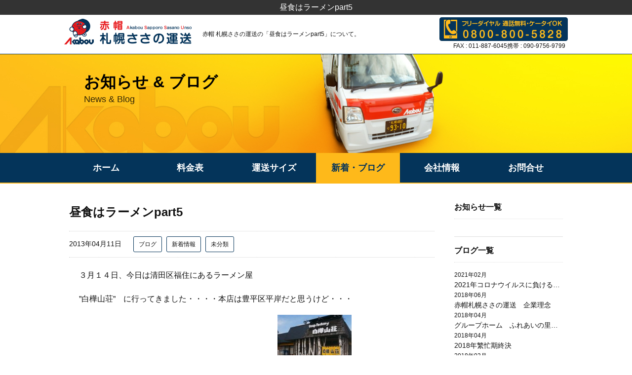

--- FILE ---
content_type: text/html; charset=UTF-8
request_url: https://sasano-unsou.com/blog/%E6%98%BC%E9%A3%9F%E3%81%AF%E3%83%A9%E3%83%BC%E3%83%A1%E3%83%B3part5/
body_size: 12606
content:
<!DOCTYPE html PUBLIC "-//W3C//DTD XHTML 1.0 Transitional//EN" "http://www.w3.org/TR/xhtml1/DTD/xhtml1-transitional.dtd">
<html xmlns="http://www.w3.org/1999/xhtml" xml:lang="ja" lang="ja">
<head>
    <!-- Google tag (gtag.js) -->
    <script async src="https://www.googletagmanager.com/gtag/js?id=G-KMEZ3EH01B"></script>
    <script>
        window.dataLayer = window.dataLayer || [];
        function gtag(){dataLayer.push(arguments);}
        gtag('js', new Date());

        gtag('config', 'G-KMEZ3EH01B');
    </script>
<meta http-equiv="Content-Type" content="text/html; charset=utf-8" />

<meta http-equiv="Content-Script-Type" content="text/javascript" />
<meta http-equiv="content-style-type" content="text/css" />
<meta name="viewport" content="width=device-width, initial-scale=1">
<meta name="keywords" content="札幌,赤帽,ささの運送,引越,運搬,運送,配送,無料見積,学生,単身者,軽トラック,低価格,展示会,荷物,北海道" />
<link href="https://sasano-unsou.com/data/css/style.css" rel="stylesheet" type="text/css" />
<link rel="shortcut icon" href="https://sasano-unsou.com/favicon.ico">
<script src="https://ajax.googleapis.com/ajax/libs/jquery/2.1.3/jquery.min.js"></script>
<script type="text/javascript" src="https://sasano-unsou.com/data/js/function.js"></script>

		<!-- All in One SEO 4.5.5 - aioseo.com -->
		<title>昼食はラーメンpart5 | 赤帽 札幌ささの運送の公式ホームページ</title>
		<meta name="description" content="３月１４日、今日は清田区福住にあるラーメン屋 ”白樺山荘” に行ってきました・・・・本店は豊平区平岸だと思うけ" />
		<meta name="robots" content="max-image-preview:large" />
		<link rel="canonical" href="https://sasano-unsou.com/blog/%e6%98%bc%e9%a3%9f%e3%81%af%e3%83%a9%e3%83%bc%e3%83%a1%e3%83%b3part5/" />
		<meta name="generator" content="All in One SEO (AIOSEO) 4.5.5" />
		<meta property="og:locale" content="ja_JP" />
		<meta property="og:site_name" content="赤帽 札幌ささの運送の公式ホームページ |" />
		<meta property="og:type" content="article" />
		<meta property="og:title" content="昼食はラーメンpart5 | 赤帽 札幌ささの運送の公式ホームページ" />
		<meta property="og:description" content="３月１４日、今日は清田区福住にあるラーメン屋 ”白樺山荘” に行ってきました・・・・本店は豊平区平岸だと思うけ" />
		<meta property="og:url" content="https://sasano-unsou.com/blog/%e6%98%bc%e9%a3%9f%e3%81%af%e3%83%a9%e3%83%bc%e3%83%a1%e3%83%b3part5/" />
		<meta property="article:published_time" content="2013-04-11T01:15:17+00:00" />
		<meta property="article:modified_time" content="2013-04-11T01:15:17+00:00" />
		<meta name="twitter:card" content="summary_large_image" />
		<meta name="twitter:title" content="昼食はラーメンpart5 | 赤帽 札幌ささの運送の公式ホームページ" />
		<meta name="twitter:description" content="３月１４日、今日は清田区福住にあるラーメン屋 ”白樺山荘” に行ってきました・・・・本店は豊平区平岸だと思うけ" />
		<script type="application/ld+json" class="aioseo-schema">
			{"@context":"https:\/\/schema.org","@graph":[{"@type":"Article","@id":"https:\/\/sasano-unsou.com\/blog\/%e6%98%bc%e9%a3%9f%e3%81%af%e3%83%a9%e3%83%bc%e3%83%a1%e3%83%b3part5\/#article","name":"\u663c\u98df\u306f\u30e9\u30fc\u30e1\u30f3part5 | \u8d64\u5e3d \u672d\u5e4c\u3055\u3055\u306e\u904b\u9001\u306e\u516c\u5f0f\u30db\u30fc\u30e0\u30da\u30fc\u30b8","headline":"\u663c\u98df\u306f\u30e9\u30fc\u30e1\u30f3part5","author":{"@id":"https:\/\/sasano-unsou.com\/author\/staff01\/#author"},"publisher":{"@id":"https:\/\/sasano-unsou.com\/#organization"},"image":{"@type":"ImageObject","url":"https:\/\/sasano-unsou.com\/wp\/wp-content\/uploads\/2013\/02\/0023.jpg","@id":"https:\/\/sasano-unsou.com\/blog\/%e6%98%bc%e9%a3%9f%e3%81%af%e3%83%a9%e3%83%bc%e3%83%a1%e3%83%b3part5\/#articleImage","width":640,"height":480,"caption":"OLYMPUS DIGITAL CAMERA"},"datePublished":"2013-04-11T10:15:17+09:00","dateModified":"2013-04-11T10:15:17+09:00","inLanguage":"ja","mainEntityOfPage":{"@id":"https:\/\/sasano-unsou.com\/blog\/%e6%98%bc%e9%a3%9f%e3%81%af%e3%83%a9%e3%83%bc%e3%83%a1%e3%83%b3part5\/#webpage"},"isPartOf":{"@id":"https:\/\/sasano-unsou.com\/blog\/%e6%98%bc%e9%a3%9f%e3%81%af%e3%83%a9%e3%83%bc%e3%83%a1%e3%83%b3part5\/#webpage"},"articleSection":"\u30d6\u30ed\u30b0"},{"@type":"BreadcrumbList","@id":"https:\/\/sasano-unsou.com\/blog\/%e6%98%bc%e9%a3%9f%e3%81%af%e3%83%a9%e3%83%bc%e3%83%a1%e3%83%b3part5\/#breadcrumblist","itemListElement":[{"@type":"ListItem","@id":"https:\/\/sasano-unsou.com\/#listItem","position":1,"name":"\u5bb6","item":"https:\/\/sasano-unsou.com\/","nextItem":"https:\/\/sasano-unsou.com\/category\/blog\/#listItem"},{"@type":"ListItem","@id":"https:\/\/sasano-unsou.com\/category\/blog\/#listItem","position":2,"name":"\u30d6\u30ed\u30b0","item":"https:\/\/sasano-unsou.com\/category\/blog\/","nextItem":"https:\/\/sasano-unsou.com\/blog\/%e6%98%bc%e9%a3%9f%e3%81%af%e3%83%a9%e3%83%bc%e3%83%a1%e3%83%b3part5\/#listItem","previousItem":"https:\/\/sasano-unsou.com\/#listItem"},{"@type":"ListItem","@id":"https:\/\/sasano-unsou.com\/blog\/%e6%98%bc%e9%a3%9f%e3%81%af%e3%83%a9%e3%83%bc%e3%83%a1%e3%83%b3part5\/#listItem","position":3,"name":"\u663c\u98df\u306f\u30e9\u30fc\u30e1\u30f3part5","previousItem":"https:\/\/sasano-unsou.com\/category\/blog\/#listItem"}]},{"@type":"Organization","@id":"https:\/\/sasano-unsou.com\/#organization","name":"\u8d64\u5e3d\u672d\u5e4c\u3055\u3055\u306e\u904b\u9001","url":"https:\/\/sasano-unsou.com\/","logo":{"@type":"ImageObject","url":"https:\/\/sasano-unsou.com\/wp\/wp-content\/uploads\/2018\/06\/341b991091ecaad28628ac7101719bdd.jpg","@id":"https:\/\/sasano-unsou.com\/blog\/%e6%98%bc%e9%a3%9f%e3%81%af%e3%83%a9%e3%83%bc%e3%83%a1%e3%83%b3part5\/#organizationLogo","width":2107,"height":1847},"image":{"@id":"https:\/\/sasano-unsou.com\/#organizationLogo"},"contactPoint":{"@type":"ContactPoint","telephone":"+818008005828","contactType":"Reservations"}},{"@type":"Person","@id":"https:\/\/sasano-unsou.com\/author\/staff01\/#author","url":"https:\/\/sasano-unsou.com\/author\/staff01\/","name":"staff01","image":{"@type":"ImageObject","@id":"https:\/\/sasano-unsou.com\/blog\/%e6%98%bc%e9%a3%9f%e3%81%af%e3%83%a9%e3%83%bc%e3%83%a1%e3%83%b3part5\/#authorImage","url":"https:\/\/secure.gravatar.com\/avatar\/3d0ab075cdc630527c9714161167e4d8?s=96&d=mm&r=g","width":96,"height":96,"caption":"staff01"}},{"@type":"WebPage","@id":"https:\/\/sasano-unsou.com\/blog\/%e6%98%bc%e9%a3%9f%e3%81%af%e3%83%a9%e3%83%bc%e3%83%a1%e3%83%b3part5\/#webpage","url":"https:\/\/sasano-unsou.com\/blog\/%e6%98%bc%e9%a3%9f%e3%81%af%e3%83%a9%e3%83%bc%e3%83%a1%e3%83%b3part5\/","name":"\u663c\u98df\u306f\u30e9\u30fc\u30e1\u30f3part5 | \u8d64\u5e3d \u672d\u5e4c\u3055\u3055\u306e\u904b\u9001\u306e\u516c\u5f0f\u30db\u30fc\u30e0\u30da\u30fc\u30b8","description":"\uff13\u6708\uff11\uff14\u65e5\u3001\u4eca\u65e5\u306f\u6e05\u7530\u533a\u798f\u4f4f\u306b\u3042\u308b\u30e9\u30fc\u30e1\u30f3\u5c4b \u201d\u767d\u6a3a\u5c71\u8358\u201d \u306b\u884c\u3063\u3066\u304d\u307e\u3057\u305f\u30fb\u30fb\u30fb\u30fb\u672c\u5e97\u306f\u8c4a\u5e73\u533a\u5e73\u5cb8\u3060\u3068\u601d\u3046\u3051","inLanguage":"ja","isPartOf":{"@id":"https:\/\/sasano-unsou.com\/#website"},"breadcrumb":{"@id":"https:\/\/sasano-unsou.com\/blog\/%e6%98%bc%e9%a3%9f%e3%81%af%e3%83%a9%e3%83%bc%e3%83%a1%e3%83%b3part5\/#breadcrumblist"},"author":{"@id":"https:\/\/sasano-unsou.com\/author\/staff01\/#author"},"creator":{"@id":"https:\/\/sasano-unsou.com\/author\/staff01\/#author"},"datePublished":"2013-04-11T10:15:17+09:00","dateModified":"2013-04-11T10:15:17+09:00"},{"@type":"WebSite","@id":"https:\/\/sasano-unsou.com\/#website","url":"https:\/\/sasano-unsou.com\/","name":"\u8d64\u5e3d \u672d\u5e4c\u3055\u3055\u306e\u904b\u9001\u306e\u516c\u5f0fweb\u30b5\u30a4\u30c8","inLanguage":"ja","publisher":{"@id":"https:\/\/sasano-unsou.com\/#organization"}}]}
		</script>
		<!-- All in One SEO -->

<link rel="alternate" type="application/rss+xml" title="赤帽 札幌ささの運送の公式ホームページ &raquo; 昼食はラーメンpart5 のコメントのフィード" href="https://sasano-unsou.com/blog/%e6%98%bc%e9%a3%9f%e3%81%af%e3%83%a9%e3%83%bc%e3%83%a1%e3%83%b3part5/feed/" />
		<!-- This site uses the Google Analytics by ExactMetrics plugin v8.11.1 - Using Analytics tracking - https://www.exactmetrics.com/ -->
							<script src="//www.googletagmanager.com/gtag/js?id=G-BDGVJ75JHS"  data-cfasync="false" data-wpfc-render="false" type="text/javascript" async></script>
			<script data-cfasync="false" data-wpfc-render="false" type="text/javascript">
				var em_version = '8.11.1';
				var em_track_user = true;
				var em_no_track_reason = '';
								var ExactMetricsDefaultLocations = {"page_location":"https:\/\/sasano-unsou.com\/blog\/%E6%98%BC%E9%A3%9F%E3%81%AF%E3%83%A9%E3%83%BC%E3%83%A1%E3%83%B3part5\/"};
								if ( typeof ExactMetricsPrivacyGuardFilter === 'function' ) {
					var ExactMetricsLocations = (typeof ExactMetricsExcludeQuery === 'object') ? ExactMetricsPrivacyGuardFilter( ExactMetricsExcludeQuery ) : ExactMetricsPrivacyGuardFilter( ExactMetricsDefaultLocations );
				} else {
					var ExactMetricsLocations = (typeof ExactMetricsExcludeQuery === 'object') ? ExactMetricsExcludeQuery : ExactMetricsDefaultLocations;
				}

								var disableStrs = [
										'ga-disable-G-BDGVJ75JHS',
									];

				/* Function to detect opted out users */
				function __gtagTrackerIsOptedOut() {
					for (var index = 0; index < disableStrs.length; index++) {
						if (document.cookie.indexOf(disableStrs[index] + '=true') > -1) {
							return true;
						}
					}

					return false;
				}

				/* Disable tracking if the opt-out cookie exists. */
				if (__gtagTrackerIsOptedOut()) {
					for (var index = 0; index < disableStrs.length; index++) {
						window[disableStrs[index]] = true;
					}
				}

				/* Opt-out function */
				function __gtagTrackerOptout() {
					for (var index = 0; index < disableStrs.length; index++) {
						document.cookie = disableStrs[index] + '=true; expires=Thu, 31 Dec 2099 23:59:59 UTC; path=/';
						window[disableStrs[index]] = true;
					}
				}

				if ('undefined' === typeof gaOptout) {
					function gaOptout() {
						__gtagTrackerOptout();
					}
				}
								window.dataLayer = window.dataLayer || [];

				window.ExactMetricsDualTracker = {
					helpers: {},
					trackers: {},
				};
				if (em_track_user) {
					function __gtagDataLayer() {
						dataLayer.push(arguments);
					}

					function __gtagTracker(type, name, parameters) {
						if (!parameters) {
							parameters = {};
						}

						if (parameters.send_to) {
							__gtagDataLayer.apply(null, arguments);
							return;
						}

						if (type === 'event') {
														parameters.send_to = exactmetrics_frontend.v4_id;
							var hookName = name;
							if (typeof parameters['event_category'] !== 'undefined') {
								hookName = parameters['event_category'] + ':' + name;
							}

							if (typeof ExactMetricsDualTracker.trackers[hookName] !== 'undefined') {
								ExactMetricsDualTracker.trackers[hookName](parameters);
							} else {
								__gtagDataLayer('event', name, parameters);
							}
							
						} else {
							__gtagDataLayer.apply(null, arguments);
						}
					}

					__gtagTracker('js', new Date());
					__gtagTracker('set', {
						'developer_id.dNDMyYj': true,
											});
					if ( ExactMetricsLocations.page_location ) {
						__gtagTracker('set', ExactMetricsLocations);
					}
										__gtagTracker('config', 'G-BDGVJ75JHS', {"forceSSL":"true","link_attribution":"true"} );
										window.gtag = __gtagTracker;										(function () {
						/* https://developers.google.com/analytics/devguides/collection/analyticsjs/ */
						/* ga and __gaTracker compatibility shim. */
						var noopfn = function () {
							return null;
						};
						var newtracker = function () {
							return new Tracker();
						};
						var Tracker = function () {
							return null;
						};
						var p = Tracker.prototype;
						p.get = noopfn;
						p.set = noopfn;
						p.send = function () {
							var args = Array.prototype.slice.call(arguments);
							args.unshift('send');
							__gaTracker.apply(null, args);
						};
						var __gaTracker = function () {
							var len = arguments.length;
							if (len === 0) {
								return;
							}
							var f = arguments[len - 1];
							if (typeof f !== 'object' || f === null || typeof f.hitCallback !== 'function') {
								if ('send' === arguments[0]) {
									var hitConverted, hitObject = false, action;
									if ('event' === arguments[1]) {
										if ('undefined' !== typeof arguments[3]) {
											hitObject = {
												'eventAction': arguments[3],
												'eventCategory': arguments[2],
												'eventLabel': arguments[4],
												'value': arguments[5] ? arguments[5] : 1,
											}
										}
									}
									if ('pageview' === arguments[1]) {
										if ('undefined' !== typeof arguments[2]) {
											hitObject = {
												'eventAction': 'page_view',
												'page_path': arguments[2],
											}
										}
									}
									if (typeof arguments[2] === 'object') {
										hitObject = arguments[2];
									}
									if (typeof arguments[5] === 'object') {
										Object.assign(hitObject, arguments[5]);
									}
									if ('undefined' !== typeof arguments[1].hitType) {
										hitObject = arguments[1];
										if ('pageview' === hitObject.hitType) {
											hitObject.eventAction = 'page_view';
										}
									}
									if (hitObject) {
										action = 'timing' === arguments[1].hitType ? 'timing_complete' : hitObject.eventAction;
										hitConverted = mapArgs(hitObject);
										__gtagTracker('event', action, hitConverted);
									}
								}
								return;
							}

							function mapArgs(args) {
								var arg, hit = {};
								var gaMap = {
									'eventCategory': 'event_category',
									'eventAction': 'event_action',
									'eventLabel': 'event_label',
									'eventValue': 'event_value',
									'nonInteraction': 'non_interaction',
									'timingCategory': 'event_category',
									'timingVar': 'name',
									'timingValue': 'value',
									'timingLabel': 'event_label',
									'page': 'page_path',
									'location': 'page_location',
									'title': 'page_title',
									'referrer' : 'page_referrer',
								};
								for (arg in args) {
																		if (!(!args.hasOwnProperty(arg) || !gaMap.hasOwnProperty(arg))) {
										hit[gaMap[arg]] = args[arg];
									} else {
										hit[arg] = args[arg];
									}
								}
								return hit;
							}

							try {
								f.hitCallback();
							} catch (ex) {
							}
						};
						__gaTracker.create = newtracker;
						__gaTracker.getByName = newtracker;
						__gaTracker.getAll = function () {
							return [];
						};
						__gaTracker.remove = noopfn;
						__gaTracker.loaded = true;
						window['__gaTracker'] = __gaTracker;
					})();
									} else {
										console.log("");
					(function () {
						function __gtagTracker() {
							return null;
						}

						window['__gtagTracker'] = __gtagTracker;
						window['gtag'] = __gtagTracker;
					})();
									}
			</script>
							<!-- / Google Analytics by ExactMetrics -->
				<!-- This site uses the Google Analytics by MonsterInsights plugin v9.11.1 - Using Analytics tracking - https://www.monsterinsights.com/ -->
							<script src="//www.googletagmanager.com/gtag/js?id=G-PV1820XJ9Y"  data-cfasync="false" data-wpfc-render="false" type="text/javascript" async></script>
			<script data-cfasync="false" data-wpfc-render="false" type="text/javascript">
				var mi_version = '9.11.1';
				var mi_track_user = true;
				var mi_no_track_reason = '';
								var MonsterInsightsDefaultLocations = {"page_location":"https:\/\/sasano-unsou.com\/blog\/%E6%98%BC%E9%A3%9F%E3%81%AF%E3%83%A9%E3%83%BC%E3%83%A1%E3%83%B3part5\/"};
								if ( typeof MonsterInsightsPrivacyGuardFilter === 'function' ) {
					var MonsterInsightsLocations = (typeof MonsterInsightsExcludeQuery === 'object') ? MonsterInsightsPrivacyGuardFilter( MonsterInsightsExcludeQuery ) : MonsterInsightsPrivacyGuardFilter( MonsterInsightsDefaultLocations );
				} else {
					var MonsterInsightsLocations = (typeof MonsterInsightsExcludeQuery === 'object') ? MonsterInsightsExcludeQuery : MonsterInsightsDefaultLocations;
				}

								var disableStrs = [
										'ga-disable-G-PV1820XJ9Y',
									];

				/* Function to detect opted out users */
				function __gtagTrackerIsOptedOut() {
					for (var index = 0; index < disableStrs.length; index++) {
						if (document.cookie.indexOf(disableStrs[index] + '=true') > -1) {
							return true;
						}
					}

					return false;
				}

				/* Disable tracking if the opt-out cookie exists. */
				if (__gtagTrackerIsOptedOut()) {
					for (var index = 0; index < disableStrs.length; index++) {
						window[disableStrs[index]] = true;
					}
				}

				/* Opt-out function */
				function __gtagTrackerOptout() {
					for (var index = 0; index < disableStrs.length; index++) {
						document.cookie = disableStrs[index] + '=true; expires=Thu, 31 Dec 2099 23:59:59 UTC; path=/';
						window[disableStrs[index]] = true;
					}
				}

				if ('undefined' === typeof gaOptout) {
					function gaOptout() {
						__gtagTrackerOptout();
					}
				}
								window.dataLayer = window.dataLayer || [];

				window.MonsterInsightsDualTracker = {
					helpers: {},
					trackers: {},
				};
				if (mi_track_user) {
					function __gtagDataLayer() {
						dataLayer.push(arguments);
					}

					function __gtagTracker(type, name, parameters) {
						if (!parameters) {
							parameters = {};
						}

						if (parameters.send_to) {
							__gtagDataLayer.apply(null, arguments);
							return;
						}

						if (type === 'event') {
														parameters.send_to = monsterinsights_frontend.v4_id;
							var hookName = name;
							if (typeof parameters['event_category'] !== 'undefined') {
								hookName = parameters['event_category'] + ':' + name;
							}

							if (typeof MonsterInsightsDualTracker.trackers[hookName] !== 'undefined') {
								MonsterInsightsDualTracker.trackers[hookName](parameters);
							} else {
								__gtagDataLayer('event', name, parameters);
							}
							
						} else {
							__gtagDataLayer.apply(null, arguments);
						}
					}

					__gtagTracker('js', new Date());
					__gtagTracker('set', {
						'developer_id.dZGIzZG': true,
											});
					if ( MonsterInsightsLocations.page_location ) {
						__gtagTracker('set', MonsterInsightsLocations);
					}
										__gtagTracker('config', 'G-PV1820XJ9Y', {"forceSSL":"true","link_attribution":"true"} );
										window.gtag = __gtagTracker;										(function () {
						/* https://developers.google.com/analytics/devguides/collection/analyticsjs/ */
						/* ga and __gaTracker compatibility shim. */
						var noopfn = function () {
							return null;
						};
						var newtracker = function () {
							return new Tracker();
						};
						var Tracker = function () {
							return null;
						};
						var p = Tracker.prototype;
						p.get = noopfn;
						p.set = noopfn;
						p.send = function () {
							var args = Array.prototype.slice.call(arguments);
							args.unshift('send');
							__gaTracker.apply(null, args);
						};
						var __gaTracker = function () {
							var len = arguments.length;
							if (len === 0) {
								return;
							}
							var f = arguments[len - 1];
							if (typeof f !== 'object' || f === null || typeof f.hitCallback !== 'function') {
								if ('send' === arguments[0]) {
									var hitConverted, hitObject = false, action;
									if ('event' === arguments[1]) {
										if ('undefined' !== typeof arguments[3]) {
											hitObject = {
												'eventAction': arguments[3],
												'eventCategory': arguments[2],
												'eventLabel': arguments[4],
												'value': arguments[5] ? arguments[5] : 1,
											}
										}
									}
									if ('pageview' === arguments[1]) {
										if ('undefined' !== typeof arguments[2]) {
											hitObject = {
												'eventAction': 'page_view',
												'page_path': arguments[2],
											}
										}
									}
									if (typeof arguments[2] === 'object') {
										hitObject = arguments[2];
									}
									if (typeof arguments[5] === 'object') {
										Object.assign(hitObject, arguments[5]);
									}
									if ('undefined' !== typeof arguments[1].hitType) {
										hitObject = arguments[1];
										if ('pageview' === hitObject.hitType) {
											hitObject.eventAction = 'page_view';
										}
									}
									if (hitObject) {
										action = 'timing' === arguments[1].hitType ? 'timing_complete' : hitObject.eventAction;
										hitConverted = mapArgs(hitObject);
										__gtagTracker('event', action, hitConverted);
									}
								}
								return;
							}

							function mapArgs(args) {
								var arg, hit = {};
								var gaMap = {
									'eventCategory': 'event_category',
									'eventAction': 'event_action',
									'eventLabel': 'event_label',
									'eventValue': 'event_value',
									'nonInteraction': 'non_interaction',
									'timingCategory': 'event_category',
									'timingVar': 'name',
									'timingValue': 'value',
									'timingLabel': 'event_label',
									'page': 'page_path',
									'location': 'page_location',
									'title': 'page_title',
									'referrer' : 'page_referrer',
								};
								for (arg in args) {
																		if (!(!args.hasOwnProperty(arg) || !gaMap.hasOwnProperty(arg))) {
										hit[gaMap[arg]] = args[arg];
									} else {
										hit[arg] = args[arg];
									}
								}
								return hit;
							}

							try {
								f.hitCallback();
							} catch (ex) {
							}
						};
						__gaTracker.create = newtracker;
						__gaTracker.getByName = newtracker;
						__gaTracker.getAll = function () {
							return [];
						};
						__gaTracker.remove = noopfn;
						__gaTracker.loaded = true;
						window['__gaTracker'] = __gaTracker;
					})();
									} else {
										console.log("");
					(function () {
						function __gtagTracker() {
							return null;
						}

						window['__gtagTracker'] = __gtagTracker;
						window['gtag'] = __gtagTracker;
					})();
									}
			</script>
							<!-- / Google Analytics by MonsterInsights -->
		<script type="text/javascript">
/* <![CDATA[ */
window._wpemojiSettings = {"baseUrl":"https:\/\/s.w.org\/images\/core\/emoji\/14.0.0\/72x72\/","ext":".png","svgUrl":"https:\/\/s.w.org\/images\/core\/emoji\/14.0.0\/svg\/","svgExt":".svg","source":{"concatemoji":"https:\/\/sasano-unsou.com\/wp\/wp-includes\/js\/wp-emoji-release.min.js?ver=6.4.7"}};
/*! This file is auto-generated */
!function(i,n){var o,s,e;function c(e){try{var t={supportTests:e,timestamp:(new Date).valueOf()};sessionStorage.setItem(o,JSON.stringify(t))}catch(e){}}function p(e,t,n){e.clearRect(0,0,e.canvas.width,e.canvas.height),e.fillText(t,0,0);var t=new Uint32Array(e.getImageData(0,0,e.canvas.width,e.canvas.height).data),r=(e.clearRect(0,0,e.canvas.width,e.canvas.height),e.fillText(n,0,0),new Uint32Array(e.getImageData(0,0,e.canvas.width,e.canvas.height).data));return t.every(function(e,t){return e===r[t]})}function u(e,t,n){switch(t){case"flag":return n(e,"\ud83c\udff3\ufe0f\u200d\u26a7\ufe0f","\ud83c\udff3\ufe0f\u200b\u26a7\ufe0f")?!1:!n(e,"\ud83c\uddfa\ud83c\uddf3","\ud83c\uddfa\u200b\ud83c\uddf3")&&!n(e,"\ud83c\udff4\udb40\udc67\udb40\udc62\udb40\udc65\udb40\udc6e\udb40\udc67\udb40\udc7f","\ud83c\udff4\u200b\udb40\udc67\u200b\udb40\udc62\u200b\udb40\udc65\u200b\udb40\udc6e\u200b\udb40\udc67\u200b\udb40\udc7f");case"emoji":return!n(e,"\ud83e\udef1\ud83c\udffb\u200d\ud83e\udef2\ud83c\udfff","\ud83e\udef1\ud83c\udffb\u200b\ud83e\udef2\ud83c\udfff")}return!1}function f(e,t,n){var r="undefined"!=typeof WorkerGlobalScope&&self instanceof WorkerGlobalScope?new OffscreenCanvas(300,150):i.createElement("canvas"),a=r.getContext("2d",{willReadFrequently:!0}),o=(a.textBaseline="top",a.font="600 32px Arial",{});return e.forEach(function(e){o[e]=t(a,e,n)}),o}function t(e){var t=i.createElement("script");t.src=e,t.defer=!0,i.head.appendChild(t)}"undefined"!=typeof Promise&&(o="wpEmojiSettingsSupports",s=["flag","emoji"],n.supports={everything:!0,everythingExceptFlag:!0},e=new Promise(function(e){i.addEventListener("DOMContentLoaded",e,{once:!0})}),new Promise(function(t){var n=function(){try{var e=JSON.parse(sessionStorage.getItem(o));if("object"==typeof e&&"number"==typeof e.timestamp&&(new Date).valueOf()<e.timestamp+604800&&"object"==typeof e.supportTests)return e.supportTests}catch(e){}return null}();if(!n){if("undefined"!=typeof Worker&&"undefined"!=typeof OffscreenCanvas&&"undefined"!=typeof URL&&URL.createObjectURL&&"undefined"!=typeof Blob)try{var e="postMessage("+f.toString()+"("+[JSON.stringify(s),u.toString(),p.toString()].join(",")+"));",r=new Blob([e],{type:"text/javascript"}),a=new Worker(URL.createObjectURL(r),{name:"wpTestEmojiSupports"});return void(a.onmessage=function(e){c(n=e.data),a.terminate(),t(n)})}catch(e){}c(n=f(s,u,p))}t(n)}).then(function(e){for(var t in e)n.supports[t]=e[t],n.supports.everything=n.supports.everything&&n.supports[t],"flag"!==t&&(n.supports.everythingExceptFlag=n.supports.everythingExceptFlag&&n.supports[t]);n.supports.everythingExceptFlag=n.supports.everythingExceptFlag&&!n.supports.flag,n.DOMReady=!1,n.readyCallback=function(){n.DOMReady=!0}}).then(function(){return e}).then(function(){var e;n.supports.everything||(n.readyCallback(),(e=n.source||{}).concatemoji?t(e.concatemoji):e.wpemoji&&e.twemoji&&(t(e.twemoji),t(e.wpemoji)))}))}((window,document),window._wpemojiSettings);
/* ]]> */
</script>
<style id='wp-emoji-styles-inline-css' type='text/css'>

	img.wp-smiley, img.emoji {
		display: inline !important;
		border: none !important;
		box-shadow: none !important;
		height: 1em !important;
		width: 1em !important;
		margin: 0 0.07em !important;
		vertical-align: -0.1em !important;
		background: none !important;
		padding: 0 !important;
	}
</style>
<link rel='stylesheet' id='wp-block-library-css' href='https://sasano-unsou.com/wp/wp-includes/css/dist/block-library/style.min.css?ver=6.4.7' type='text/css' media='all' />
<style id='classic-theme-styles-inline-css' type='text/css'>
/*! This file is auto-generated */
.wp-block-button__link{color:#fff;background-color:#32373c;border-radius:9999px;box-shadow:none;text-decoration:none;padding:calc(.667em + 2px) calc(1.333em + 2px);font-size:1.125em}.wp-block-file__button{background:#32373c;color:#fff;text-decoration:none}
</style>
<style id='global-styles-inline-css' type='text/css'>
body{--wp--preset--color--black: #000000;--wp--preset--color--cyan-bluish-gray: #abb8c3;--wp--preset--color--white: #ffffff;--wp--preset--color--pale-pink: #f78da7;--wp--preset--color--vivid-red: #cf2e2e;--wp--preset--color--luminous-vivid-orange: #ff6900;--wp--preset--color--luminous-vivid-amber: #fcb900;--wp--preset--color--light-green-cyan: #7bdcb5;--wp--preset--color--vivid-green-cyan: #00d084;--wp--preset--color--pale-cyan-blue: #8ed1fc;--wp--preset--color--vivid-cyan-blue: #0693e3;--wp--preset--color--vivid-purple: #9b51e0;--wp--preset--gradient--vivid-cyan-blue-to-vivid-purple: linear-gradient(135deg,rgba(6,147,227,1) 0%,rgb(155,81,224) 100%);--wp--preset--gradient--light-green-cyan-to-vivid-green-cyan: linear-gradient(135deg,rgb(122,220,180) 0%,rgb(0,208,130) 100%);--wp--preset--gradient--luminous-vivid-amber-to-luminous-vivid-orange: linear-gradient(135deg,rgba(252,185,0,1) 0%,rgba(255,105,0,1) 100%);--wp--preset--gradient--luminous-vivid-orange-to-vivid-red: linear-gradient(135deg,rgba(255,105,0,1) 0%,rgb(207,46,46) 100%);--wp--preset--gradient--very-light-gray-to-cyan-bluish-gray: linear-gradient(135deg,rgb(238,238,238) 0%,rgb(169,184,195) 100%);--wp--preset--gradient--cool-to-warm-spectrum: linear-gradient(135deg,rgb(74,234,220) 0%,rgb(151,120,209) 20%,rgb(207,42,186) 40%,rgb(238,44,130) 60%,rgb(251,105,98) 80%,rgb(254,248,76) 100%);--wp--preset--gradient--blush-light-purple: linear-gradient(135deg,rgb(255,206,236) 0%,rgb(152,150,240) 100%);--wp--preset--gradient--blush-bordeaux: linear-gradient(135deg,rgb(254,205,165) 0%,rgb(254,45,45) 50%,rgb(107,0,62) 100%);--wp--preset--gradient--luminous-dusk: linear-gradient(135deg,rgb(255,203,112) 0%,rgb(199,81,192) 50%,rgb(65,88,208) 100%);--wp--preset--gradient--pale-ocean: linear-gradient(135deg,rgb(255,245,203) 0%,rgb(182,227,212) 50%,rgb(51,167,181) 100%);--wp--preset--gradient--electric-grass: linear-gradient(135deg,rgb(202,248,128) 0%,rgb(113,206,126) 100%);--wp--preset--gradient--midnight: linear-gradient(135deg,rgb(2,3,129) 0%,rgb(40,116,252) 100%);--wp--preset--font-size--small: 13px;--wp--preset--font-size--medium: 20px;--wp--preset--font-size--large: 36px;--wp--preset--font-size--x-large: 42px;--wp--preset--spacing--20: 0.44rem;--wp--preset--spacing--30: 0.67rem;--wp--preset--spacing--40: 1rem;--wp--preset--spacing--50: 1.5rem;--wp--preset--spacing--60: 2.25rem;--wp--preset--spacing--70: 3.38rem;--wp--preset--spacing--80: 5.06rem;--wp--preset--shadow--natural: 6px 6px 9px rgba(0, 0, 0, 0.2);--wp--preset--shadow--deep: 12px 12px 50px rgba(0, 0, 0, 0.4);--wp--preset--shadow--sharp: 6px 6px 0px rgba(0, 0, 0, 0.2);--wp--preset--shadow--outlined: 6px 6px 0px -3px rgba(255, 255, 255, 1), 6px 6px rgba(0, 0, 0, 1);--wp--preset--shadow--crisp: 6px 6px 0px rgba(0, 0, 0, 1);}:where(.is-layout-flex){gap: 0.5em;}:where(.is-layout-grid){gap: 0.5em;}body .is-layout-flow > .alignleft{float: left;margin-inline-start: 0;margin-inline-end: 2em;}body .is-layout-flow > .alignright{float: right;margin-inline-start: 2em;margin-inline-end: 0;}body .is-layout-flow > .aligncenter{margin-left: auto !important;margin-right: auto !important;}body .is-layout-constrained > .alignleft{float: left;margin-inline-start: 0;margin-inline-end: 2em;}body .is-layout-constrained > .alignright{float: right;margin-inline-start: 2em;margin-inline-end: 0;}body .is-layout-constrained > .aligncenter{margin-left: auto !important;margin-right: auto !important;}body .is-layout-constrained > :where(:not(.alignleft):not(.alignright):not(.alignfull)){max-width: var(--wp--style--global--content-size);margin-left: auto !important;margin-right: auto !important;}body .is-layout-constrained > .alignwide{max-width: var(--wp--style--global--wide-size);}body .is-layout-flex{display: flex;}body .is-layout-flex{flex-wrap: wrap;align-items: center;}body .is-layout-flex > *{margin: 0;}body .is-layout-grid{display: grid;}body .is-layout-grid > *{margin: 0;}:where(.wp-block-columns.is-layout-flex){gap: 2em;}:where(.wp-block-columns.is-layout-grid){gap: 2em;}:where(.wp-block-post-template.is-layout-flex){gap: 1.25em;}:where(.wp-block-post-template.is-layout-grid){gap: 1.25em;}.has-black-color{color: var(--wp--preset--color--black) !important;}.has-cyan-bluish-gray-color{color: var(--wp--preset--color--cyan-bluish-gray) !important;}.has-white-color{color: var(--wp--preset--color--white) !important;}.has-pale-pink-color{color: var(--wp--preset--color--pale-pink) !important;}.has-vivid-red-color{color: var(--wp--preset--color--vivid-red) !important;}.has-luminous-vivid-orange-color{color: var(--wp--preset--color--luminous-vivid-orange) !important;}.has-luminous-vivid-amber-color{color: var(--wp--preset--color--luminous-vivid-amber) !important;}.has-light-green-cyan-color{color: var(--wp--preset--color--light-green-cyan) !important;}.has-vivid-green-cyan-color{color: var(--wp--preset--color--vivid-green-cyan) !important;}.has-pale-cyan-blue-color{color: var(--wp--preset--color--pale-cyan-blue) !important;}.has-vivid-cyan-blue-color{color: var(--wp--preset--color--vivid-cyan-blue) !important;}.has-vivid-purple-color{color: var(--wp--preset--color--vivid-purple) !important;}.has-black-background-color{background-color: var(--wp--preset--color--black) !important;}.has-cyan-bluish-gray-background-color{background-color: var(--wp--preset--color--cyan-bluish-gray) !important;}.has-white-background-color{background-color: var(--wp--preset--color--white) !important;}.has-pale-pink-background-color{background-color: var(--wp--preset--color--pale-pink) !important;}.has-vivid-red-background-color{background-color: var(--wp--preset--color--vivid-red) !important;}.has-luminous-vivid-orange-background-color{background-color: var(--wp--preset--color--luminous-vivid-orange) !important;}.has-luminous-vivid-amber-background-color{background-color: var(--wp--preset--color--luminous-vivid-amber) !important;}.has-light-green-cyan-background-color{background-color: var(--wp--preset--color--light-green-cyan) !important;}.has-vivid-green-cyan-background-color{background-color: var(--wp--preset--color--vivid-green-cyan) !important;}.has-pale-cyan-blue-background-color{background-color: var(--wp--preset--color--pale-cyan-blue) !important;}.has-vivid-cyan-blue-background-color{background-color: var(--wp--preset--color--vivid-cyan-blue) !important;}.has-vivid-purple-background-color{background-color: var(--wp--preset--color--vivid-purple) !important;}.has-black-border-color{border-color: var(--wp--preset--color--black) !important;}.has-cyan-bluish-gray-border-color{border-color: var(--wp--preset--color--cyan-bluish-gray) !important;}.has-white-border-color{border-color: var(--wp--preset--color--white) !important;}.has-pale-pink-border-color{border-color: var(--wp--preset--color--pale-pink) !important;}.has-vivid-red-border-color{border-color: var(--wp--preset--color--vivid-red) !important;}.has-luminous-vivid-orange-border-color{border-color: var(--wp--preset--color--luminous-vivid-orange) !important;}.has-luminous-vivid-amber-border-color{border-color: var(--wp--preset--color--luminous-vivid-amber) !important;}.has-light-green-cyan-border-color{border-color: var(--wp--preset--color--light-green-cyan) !important;}.has-vivid-green-cyan-border-color{border-color: var(--wp--preset--color--vivid-green-cyan) !important;}.has-pale-cyan-blue-border-color{border-color: var(--wp--preset--color--pale-cyan-blue) !important;}.has-vivid-cyan-blue-border-color{border-color: var(--wp--preset--color--vivid-cyan-blue) !important;}.has-vivid-purple-border-color{border-color: var(--wp--preset--color--vivid-purple) !important;}.has-vivid-cyan-blue-to-vivid-purple-gradient-background{background: var(--wp--preset--gradient--vivid-cyan-blue-to-vivid-purple) !important;}.has-light-green-cyan-to-vivid-green-cyan-gradient-background{background: var(--wp--preset--gradient--light-green-cyan-to-vivid-green-cyan) !important;}.has-luminous-vivid-amber-to-luminous-vivid-orange-gradient-background{background: var(--wp--preset--gradient--luminous-vivid-amber-to-luminous-vivid-orange) !important;}.has-luminous-vivid-orange-to-vivid-red-gradient-background{background: var(--wp--preset--gradient--luminous-vivid-orange-to-vivid-red) !important;}.has-very-light-gray-to-cyan-bluish-gray-gradient-background{background: var(--wp--preset--gradient--very-light-gray-to-cyan-bluish-gray) !important;}.has-cool-to-warm-spectrum-gradient-background{background: var(--wp--preset--gradient--cool-to-warm-spectrum) !important;}.has-blush-light-purple-gradient-background{background: var(--wp--preset--gradient--blush-light-purple) !important;}.has-blush-bordeaux-gradient-background{background: var(--wp--preset--gradient--blush-bordeaux) !important;}.has-luminous-dusk-gradient-background{background: var(--wp--preset--gradient--luminous-dusk) !important;}.has-pale-ocean-gradient-background{background: var(--wp--preset--gradient--pale-ocean) !important;}.has-electric-grass-gradient-background{background: var(--wp--preset--gradient--electric-grass) !important;}.has-midnight-gradient-background{background: var(--wp--preset--gradient--midnight) !important;}.has-small-font-size{font-size: var(--wp--preset--font-size--small) !important;}.has-medium-font-size{font-size: var(--wp--preset--font-size--medium) !important;}.has-large-font-size{font-size: var(--wp--preset--font-size--large) !important;}.has-x-large-font-size{font-size: var(--wp--preset--font-size--x-large) !important;}
.wp-block-navigation a:where(:not(.wp-element-button)){color: inherit;}
:where(.wp-block-post-template.is-layout-flex){gap: 1.25em;}:where(.wp-block-post-template.is-layout-grid){gap: 1.25em;}
:where(.wp-block-columns.is-layout-flex){gap: 2em;}:where(.wp-block-columns.is-layout-grid){gap: 2em;}
.wp-block-pullquote{font-size: 1.5em;line-height: 1.6;}
</style>
<link rel='stylesheet' id='contact-form-7-css' href='https://sasano-unsou.com/wp/wp-content/plugins/contact-form-7/includes/css/styles.css?ver=5.8.6' type='text/css' media='all' />
<link rel='stylesheet' id='wp-pagenavi-css' href='https://sasano-unsou.com/wp/wp-content/plugins/wp-pagenavi/pagenavi-css.css?ver=2.70' type='text/css' media='all' />
<script type="text/javascript" src="https://sasano-unsou.com/wp/wp-content/plugins/google-analytics-dashboard-for-wp/assets/js/frontend-gtag.min.js?ver=8.11.1" id="exactmetrics-frontend-script-js" async="async" data-wp-strategy="async"></script>
<script data-cfasync="false" data-wpfc-render="false" type="text/javascript" id='exactmetrics-frontend-script-js-extra'>/* <![CDATA[ */
var exactmetrics_frontend = {"js_events_tracking":"true","download_extensions":"doc,pdf,ppt,zip,xls,docx,pptx,xlsx","inbound_paths":"[{\"path\":\"\\\/go\\\/\",\"label\":\"affiliate\"},{\"path\":\"\\\/recommend\\\/\",\"label\":\"affiliate\"}]","home_url":"https:\/\/sasano-unsou.com","hash_tracking":"false","v4_id":"G-BDGVJ75JHS"};/* ]]> */
</script>
<script type="text/javascript" src="https://sasano-unsou.com/wp/wp-content/plugins/google-analytics-for-wordpress/assets/js/frontend-gtag.min.js?ver=9.11.1" id="monsterinsights-frontend-script-js" async="async" data-wp-strategy="async"></script>
<script data-cfasync="false" data-wpfc-render="false" type="text/javascript" id='monsterinsights-frontend-script-js-extra'>/* <![CDATA[ */
var monsterinsights_frontend = {"js_events_tracking":"true","download_extensions":"doc,pdf,ppt,zip,xls,docx,pptx,xlsx","inbound_paths":"[{\"path\":\"\\\/go\\\/\",\"label\":\"affiliate\"},{\"path\":\"\\\/recommend\\\/\",\"label\":\"affiliate\"}]","home_url":"https:\/\/sasano-unsou.com","hash_tracking":"false","v4_id":"G-PV1820XJ9Y"};/* ]]> */
</script>
<link rel="https://api.w.org/" href="https://sasano-unsou.com/wp-json/" /><link rel="alternate" type="application/json" href="https://sasano-unsou.com/wp-json/wp/v2/posts/242" /><link rel="EditURI" type="application/rsd+xml" title="RSD" href="https://sasano-unsou.com/wp/xmlrpc.php?rsd" />
<meta name="generator" content="WordPress 6.4.7" />
<link rel='shortlink' href='https://sasano-unsou.com/?p=242' />
<link rel="alternate" type="application/json+oembed" href="https://sasano-unsou.com/wp-json/oembed/1.0/embed?url=https%3A%2F%2Fsasano-unsou.com%2Fblog%2F%25e6%2598%25bc%25e9%25a3%259f%25e3%2581%25af%25e3%2583%25a9%25e3%2583%25bc%25e3%2583%25a1%25e3%2583%25b3part5%2F" />
<link rel="alternate" type="text/xml+oembed" href="https://sasano-unsou.com/wp-json/oembed/1.0/embed?url=https%3A%2F%2Fsasano-unsou.com%2Fblog%2F%25e6%2598%25bc%25e9%25a3%259f%25e3%2581%25af%25e3%2583%25a9%25e3%2583%25bc%25e3%2583%25a1%25e3%2583%25b3part5%2F&#038;format=xml" />
<link rel="icon" href="https://sasano-unsou.com/wp/wp-content/uploads/2018/06/cropped-341b991091ecaad28628ac7101719bdd-32x32.jpg" sizes="32x32" />
<link rel="icon" href="https://sasano-unsou.com/wp/wp-content/uploads/2018/06/cropped-341b991091ecaad28628ac7101719bdd-192x192.jpg" sizes="192x192" />
<link rel="apple-touch-icon" href="https://sasano-unsou.com/wp/wp-content/uploads/2018/06/cropped-341b991091ecaad28628ac7101719bdd-180x180.jpg" />
<meta name="msapplication-TileImage" content="https://sasano-unsou.com/wp/wp-content/uploads/2018/06/cropped-341b991091ecaad28628ac7101719bdd-270x270.jpg" />
<style id="wpforms-css-vars-root">
				:root {
					--wpforms-field-border-radius: 3px;
--wpforms-field-background-color: #ffffff;
--wpforms-field-border-color: rgba( 0, 0, 0, 0.25 );
--wpforms-field-text-color: rgba( 0, 0, 0, 0.7 );
--wpforms-label-color: rgba( 0, 0, 0, 0.85 );
--wpforms-label-sublabel-color: rgba( 0, 0, 0, 0.55 );
--wpforms-label-error-color: #d63637;
--wpforms-button-border-radius: 3px;
--wpforms-button-background-color: #066aab;
--wpforms-button-text-color: #ffffff;
--wpforms-field-size-input-height: 43px;
--wpforms-field-size-input-spacing: 15px;
--wpforms-field-size-font-size: 16px;
--wpforms-field-size-line-height: 19px;
--wpforms-field-size-padding-h: 14px;
--wpforms-field-size-checkbox-size: 16px;
--wpforms-field-size-sublabel-spacing: 5px;
--wpforms-field-size-icon-size: 1;
--wpforms-label-size-font-size: 16px;
--wpforms-label-size-line-height: 19px;
--wpforms-label-size-sublabel-font-size: 14px;
--wpforms-label-size-sublabel-line-height: 17px;
--wpforms-button-size-font-size: 17px;
--wpforms-button-size-height: 41px;
--wpforms-button-size-padding-h: 15px;
--wpforms-button-size-margin-top: 10px;

				}
			</style></head>
<body><h1 id="HdrTitle">昼食はラーメンpart5</h1>
<div id="header_wrap" class="scl_hook"><div id="header">
<p itemscope itemtype="http://schema.org/Organization" id="logo"><a itemprop="url" href="https://sasano-unsou.com/"><img itemprop="logo" src="https://sasano-unsou.com/data/images/common/logo.jpg" alt="赤帽札幌ささの運送"></a></p>
<p id="HdrText">赤帽 札幌ささの運送の「昼食はラーメンpart5」について。</p>
<div id="HdrInfo">
	<ul>
	<li id="HdrTell"><a href="tel:0800-800-5828"><img src="https://sasano-unsou.com/data/images/common/hdr_tel.jpg" alt="フリーアクセス 通話無料・ケータイOK 0800-800-5828"></a></li>
	<li id="HdrFax"><span class="text">FAX : 011-887-6045</span><span class="text">携帯 : 090-9756-9799</span></li>
	</ul>
</div>
<a id="hdr_menu"><img src="https://sasano-unsou.com/data/images/common/hdr_menu.png" alt="menu"></a>
</div></div>

<div id="page_title_wrap">
	<div id="page_title">
		<h2>お知らせ & ブログ</h2>
		<p class="sub">News & Blog</p>
	</div>
</div>

<div id="HdrNavi">
<ul class="clearfix">
<li id="HN001"><a href="https://sasano-unsou.com/">ホーム</a></li>
<li id="HN002"><a href="https://sasano-unsou.com/price/">料金表</a></li>
<li id="HN003"><a href="https://sasano-unsou.com/size/">運送サイズ</a></li>
<li id="HN004"><a class="current" href="https://sasano-unsou.com/news/">新着・ブログ</a></li>
<li id="HN005"><a  href="https://sasano-unsou.com/about/">会社情報</a></li>
<li id="HN006"><a href="https://sasano-unsou.com/contact/">お問合せ</a></li>
</ul>
</div>
<!--
//////////////////////////////////////////////content START-->
<div id="CntWrap"><div id="content">
<div id="post_layout">
	<div id="post_main">
		<div class="post_box">
			<h3>昼食はラーメンpart5</h3>
			<ul class="post_info">
			<li>2013年04月11日</li>
			<li><a class="tax_category term_blog" href="https://sasano-unsou.com/category/blog//" title="ブログ一覧へ">ブログ</a>
<a class="tax_category term_news" href="https://sasano-unsou.com/category/news//" title="新着情報一覧へ">新着情報</a>
<a class="tax_category term_no-cate" href="https://sasano-unsou.com/category/no-cate//" title="未分類一覧へ">未分類</a>
</li>
			</ul>
			<div class="post_content">
				<p>３月１４日、今日は清田区福住にあるラーメン屋</p>
<p>”白樺山荘”　に行ってきました・・・・本店は豊平区平岸だと思うけど・・・</p>
<p>ここのラーメンもハズレ無し(^-^)g&#8221;&#8221;　　味噌も美味しい<a href="https://sasano-unsou.com/blog/%e6%98%bc%e9%a3%9f%e3%81%af%e8%95%8e%e9%ba%a6part1.html/attachment/002-5" rel="attachment wp-att-229"><img decoding="async" class="alignleft size-thumbnail wp-image-229" alt="002" src="https://sasano-unsou.com/wp/wp-content/uploads/2013/02/0023-150x150.jpg" width="150" height="150" /></a> <a href="https://sasano-unsou.com/blog/%e6%98%bc%e9%a3%9f%e3%81%af%e8%95%8e%e9%ba%a6part1.html/attachment/001-5" rel="attachment wp-att-228"><img decoding="async" class="alignleft size-thumbnail wp-image-228" alt="白樺山荘" src="https://sasano-unsou.com/wp/wp-content/uploads/2013/02/0013-150x150.jpg" width="150" height="150" /></a>けど、俺は醤油がお気に入り</p>
<p>本当に美味しかった(#^.^#)</p>
<p>&nbsp;</p>
			</div>
		</div>
		<ul class="post_navi">
		<li><a href="https://sasano-unsou.com/blog/%e6%98%bc%e9%a3%9f%e3%81%af%e3%83%a9%e3%83%bc%e3%83%a1%e3%83%b3part4/" rel="prev">前へ</a></li>
		<li><a href="https://sasano-unsou.com/blog/%e3%81%97%e3%81%b0%e3%82%89%e3%81%8f%e6%89%8b%e6%8a%9c%e3%81%8d%e3%81%97%e3%81%a6%e3%81%be%e3%81%97%e3%81%9f_-_-_%e3%80%80/" rel="next">次へ</a></li>
		</ul>
	</div>
	<div id="post_sub">
		
		<div class="side_box">
			<h3>お知らせ一覧</h3>
			<ul class="side_list">
			</ul>
		</div>
		<div class="side_box">
			<h3>ブログ一覧</h3>
			<ul class="side_list">
	<li><span class="date">2021年02月</span>
	<a href="https://sasano-unsou.com/news/2021%e5%b9%b4%e3%82%b3%e3%83%ad%e3%83%8a%e3%82%a6%e3%82%a4%e3%83%ab%e3%82%b9%e3%81%ab%e8%b2%a0%e3%81%91%e3%82%8b%e3%81%aa%ef%bc%81%ef%bc%81/" class="title">2021年コロナウイルスに負けるな！！</a></li>
	<li><span class="date">2018年06月</span>
	<a href="https://sasano-unsou.com/news/1195/" class="title">赤帽札幌ささの運送　企業理念</a></li>
	<li><span class="date">2018年04月</span>
	<a href="https://sasano-unsou.com/news/%e3%82%b0%e3%83%ab%e3%83%bc%e3%83%97%e3%83%9b%e3%83%bc%e3%83%a0%e3%80%80%e3%81%b5%e3%82%8c%e3%81%82%e3%81%84%e3%81%ae%e9%87%8c%e6%97%a5%e7%bf%94%e9%a4%a8%e3%80%80%e5%bc%95%e8%b6%8a%e4%bd%9c%e6%a5%ad/" class="title">グループホーム　ふれあいの里日翔館　引越作業完了</a></li>
	<li><span class="date">2018年04月</span>
	<a href="https://sasano-unsou.com/news/2018%e5%b9%b4%e7%b9%81%e5%bf%99%e6%9c%9f%e7%b5%82%e6%b1%ba/" class="title">2018年繁忙期終決</a></li>
	<li><span class="date">2018年03月</span>
	<a href="https://sasano-unsou.com/news/%e3%83%91%e3%83%b3%e3%83%95%e3%83%ac%e3%83%83%e3%83%88%e4%bd%9c%e6%88%90%e8%87%b4%e3%81%97%e3%81%be%e3%81%97%e3%81%9f%e3%80%82/" class="title">パンフレット作成致しました。</a></li>
	<li><span class="date">2017年10月</span>
	<a href="https://sasano-unsou.com/news/%e6%9c%ac%e6%97%a5%ef%bc%91%ef%bc%94%e6%97%a5%e3%80%81%e3%81%94%e4%ba%88%e7%b4%843%e4%bb%b6%e6%9c%89%e3%82%8a%e6%9c%89%e9%9b%a3%e3%81%86%e3%81%94%e3%81%96%e3%81%84%e3%81%be%e3%81%99%e3%80%82/" class="title">本日、引越し・急送品予約3件有り有難うございます。</a></li>
	<li><span class="date">2017年01月</span>
	<a href="https://sasano-unsou.com/news/%e8%b5%a4%e5%b8%bd%e5%8c%97%e6%b5%b7%e9%81%93%e8%bb%bd%e8%87%aa%e5%8b%95%e8%bb%8a%e9%81%8b%e9%80%81%e5%8d%94%e5%90%8c%e7%b5%84%e5%90%88%e6%9c%ad%e5%b9%8c%e6%94%af%e9%83%a8%e7%a0%94%e4%bf%ae%e4%bc%9a/" class="title">赤帽北海道軽自動車運送協同組合札幌支部研修会開催</a></li>
	<li><span class="date">2017年01月</span>
	<a href="https://sasano-unsou.com/news/%e6%96%b0%e5%b9%b4%e3%81%82%e3%81%91%e3%81%be%e3%81%97%e3%81%a6%e3%81%8a%e3%82%81%e3%81%a7%e3%81%a8%e3%81%86%e3%81%94%e3%81%96%e3%81%84%e3%81%be%e3%81%99%e3%80%82/" class="title">新年あけましておめでとうございます。</a></li>
	<li><span class="date">2016年10月</span>
	<a href="https://sasano-unsou.com/news/ssb%e4%ba%a4%e6%b5%81%e4%bc%9a%e5%8f%82%e5%8a%a0/" class="title">SSB交流会参加</a></li>
	<li><span class="date">2016年02月</span>
	<a href="https://sasano-unsou.com/news/%e8%8b%ab%e5%b0%8f%e7%89%a7%e3%81%8b%e3%82%89%e6%a0%bc%e5%ae%89%e3%81%ae%e5%bc%95%e8%b6%8a%e3%81%af%e8%b5%a4%e5%b8%bd%e6%9c%ad%e5%b9%8c%e3%81%95%e3%81%95%e3%81%ae%e9%81%8b%e9%80%81%e3%81%ab%e3%81%8a/" class="title">赤帽・苫小牧から格安の引越は赤帽札幌ささの運送にお任せ下さい。</a></li>
			</ul>
		</div>
		<div class="side_box">
			<h3>カテゴリー</h3>
			<ul class="side_list">
				<li class="cat-item cat-item-3"><a href="https://sasano-unsou.com/category/blog/">ブログ</a>
</li>
	<li class="cat-item cat-item-2"><a href="https://sasano-unsou.com/category/news/">新着情報</a>
</li>
	<li class="cat-item cat-item-4"><a href="https://sasano-unsou.com/category/no-cate/">未分類</a>
</li>
			</ul>
		</div>
		<div class="side_box">
			<h3>月別アーカイブ</h3>
			<select name="archive-dropdown" onChange='document.location.href=this.options[this.selectedIndex].value;'>
			<option value="">月を選択</option>
				<option value='https://sasano-unsou.com/2021/02/'> 2021年2月 &nbsp;(1)</option>
	<option value='https://sasano-unsou.com/2018/06/'> 2018年6月 &nbsp;(1)</option>
	<option value='https://sasano-unsou.com/2018/04/'> 2018年4月 &nbsp;(2)</option>
	<option value='https://sasano-unsou.com/2018/03/'> 2018年3月 &nbsp;(2)</option>
	<option value='https://sasano-unsou.com/2017/10/'> 2017年10月 &nbsp;(1)</option>
	<option value='https://sasano-unsou.com/2017/01/'> 2017年1月 &nbsp;(2)</option>
	<option value='https://sasano-unsou.com/2016/10/'> 2016年10月 &nbsp;(2)</option>
	<option value='https://sasano-unsou.com/2016/05/'> 2016年5月 &nbsp;(1)</option>
	<option value='https://sasano-unsou.com/2016/02/'> 2016年2月 &nbsp;(8)</option>
	<option value='https://sasano-unsou.com/2016/01/'> 2016年1月 &nbsp;(22)</option>
	<option value='https://sasano-unsou.com/2015/12/'> 2015年12月 &nbsp;(1)</option>
	<option value='https://sasano-unsou.com/2015/10/'> 2015年10月 &nbsp;(3)</option>
	<option value='https://sasano-unsou.com/2015/08/'> 2015年8月 &nbsp;(2)</option>
	<option value='https://sasano-unsou.com/2015/03/'> 2015年3月 &nbsp;(5)</option>
	<option value='https://sasano-unsou.com/2015/02/'> 2015年2月 &nbsp;(1)</option>
	<option value='https://sasano-unsou.com/2015/01/'> 2015年1月 &nbsp;(1)</option>
	<option value='https://sasano-unsou.com/2014/11/'> 2014年11月 &nbsp;(2)</option>
	<option value='https://sasano-unsou.com/2014/06/'> 2014年6月 &nbsp;(2)</option>
	<option value='https://sasano-unsou.com/2014/04/'> 2014年4月 &nbsp;(4)</option>
	<option value='https://sasano-unsou.com/2014/03/'> 2014年3月 &nbsp;(7)</option>
	<option value='https://sasano-unsou.com/2014/02/'> 2014年2月 &nbsp;(4)</option>
	<option value='https://sasano-unsou.com/2013/11/'> 2013年11月 &nbsp;(2)</option>
	<option value='https://sasano-unsou.com/2013/10/'> 2013年10月 &nbsp;(11)</option>
	<option value='https://sasano-unsou.com/2013/06/'> 2013年6月 &nbsp;(3)</option>
	<option value='https://sasano-unsou.com/2013/04/'> 2013年4月 &nbsp;(3)</option>
	<option value='https://sasano-unsou.com/2013/02/'> 2013年2月 &nbsp;(10)</option>
	<option value='https://sasano-unsou.com/2013/01/'> 2013年1月 &nbsp;(11)</option>
			</select>
		</div>
	</div>
</div>

</div><!--CntWrap END-->
<!--
//////////////////////////////////////////////footer START-->
<p id="PageTop"><a href="#HdrTitle" class="lnk_scroll">このページのトップへ</a></p>
</div>
<div id="FtrWrap">
<div id="Footer" class="clf">
<ul class="FtrNaivi">
<li><a href="https://sasano-unsou.com/">ホーム</a></li>
<li><a href="https://sasano-unsou.com/price/">料金表</a></li>
<li><a href="https://sasano-unsou.com/size/">運送サイズ</a></li>
<li><a href="https://sasano-unsou.com/about/">会社概要</a></li>
<li><a href="https://sasano-unsou.com/contact/">お問合せ</a></li>
</ul>
<ul class="FtrNaivi">
<li><a href="https://sasano-unsou.com/category/news/">新着情報</a></li>
<li><a href="https://sasano-unsou.com/category/blog/">ブログ</a></li>
<li><a href="https://sasano-unsou.com/privacy-policy/">個人情報保護方針</a></li>
<li><a href="https://sasano-unsou.com/site-map/">サイトマップ</a></li>
</ul>
<ul id="FtrInfo">
<li><a id="FtrLogo" href="https://sasano-unsou.com/">札幌ささの運送</a></li>
<li>〒004-0874 北海道札幌市清田区平岡4条2-2-10ロピア平岡 2-305</li>
<li>Tel : 011-886-2430 / Fax : 011-887-6045<br />携帯 : 090-9756-9799</li>
<li>E-mail : <a href="m&#97;&#105;&#108;&#116;&#111;&#58;s.&#115;&#97;&#115;a&#110;o&#64;a&#107;ab&#111;u.&#110;&#101;&#46;jp">&#115;.sasano&#64;&#97;k&#97;&#98;ou&#46;&#110;e.&#106;&#112;</a></li>
</ul>
</div>
<p id="CopyRights">Copyright &copy; 2012 - 2026 <a href="https://sasano-unsou.com/">Akabou Sapporo Sasano Unso</a> All Rights Reserved. </p>
</div>
<script type="text/javascript" src="https://sasano-unsou.com/wp/wp-content/plugins/contact-form-7/includes/swv/js/index.js?ver=5.8.6" id="swv-js"></script>
<script type="text/javascript" id="contact-form-7-js-extra">
/* <![CDATA[ */
var wpcf7 = {"api":{"root":"https:\/\/sasano-unsou.com\/wp-json\/","namespace":"contact-form-7\/v1"}};
/* ]]> */
</script>
<script type="text/javascript" src="https://sasano-unsou.com/wp/wp-content/plugins/contact-form-7/includes/js/index.js?ver=5.8.6" id="contact-form-7-js"></script>
</body>
</html>

--- FILE ---
content_type: text/css
request_url: https://sasano-unsou.com/data/css/style.css
body_size: 7585
content:
@charset "utf-8";
/*||||||||||||||||||||||||||||||||||||||||||||||||||
----------------------------------------------------

					RESET

----------------------------------------------------
||||||||||||||||||||||||||||||||||||||||||||||||||||*/
body{line-height:0;}body,div,dl,dt,dd,ul,ol,li,h1,h2,h3,h4,h5,h6,pre,form,fieldset,legend,input,textarea,p,blockquote,table,caption,tbody,tfoot,thead,th,td,option{margin:0;padding:0;line-height:1;font-size:100%;
/*==================================================
Base Font
====================================================*/
font-family:'icomoon', "游ゴシック", "Yu Gothic", YuGothic, "Hiragino Kaku Gothic ProN", "Hiragino Kaku Gothic Pro", "メイリオ", Meiryo, "ＭＳ ゴシック", sans-serif;}
h1,h2,h3,h4,h5,h6 {font-size:100%;font-weight:normal;}table{border-collapse:collapse;border-spacing:0;}caption,th {text-align:left;}fieldset,img,abbr,acronym{border:0;margin: 0px;vertical-align: bottom;}object,embed,th,td{vertical-align: top;}address,caption,cite,code,dfn,th,var,optgroup,strong,em,b,i{font-style:normal;font-weight:normal;}ol,ul{list-style:none;}a,ins,del{text-decoration: none;}q:before,q:after {content:'';}* html body{font-size: 65%;}*+html body{font-size: 65%;}html{overflow: scroll;overflow: -moz-scrollbars-vertical;overflow-x: scroll;}strong{font-weight: bold;}em{font-style: italic;}del{text-decoration: line-through;}a{cursor:pointer;}
/*||||||||||||||||||||||||||||||||||||||||||||||||||
----------------------------------------------------

					COMMON

----------------------------------------------------
||||||||||||||||||||||||||||||||||||||||||||||||||||*/
/*==================================================
FLOAT
====================================================*/
/*--------------------------------------------------- clf*/
.clf:after {
	visibility: hidden;
	display: block;
	font-size: 0;
	content: " ";
	clear: both;
	height: 0;}
* html .clf { zoom: 1; } /* IE6 */
*:first-child+html .clf { zoom: 1; } /* IE7 */
.clf {overflow:hidden;}
/*--------------------------------------------------- FLOAT*/
.flt_left{float:left;}
.flt_right{float:right;}
.flt_clear{clear:both;}
/*==================================================
TEXT
====================================================*/
/*--------------------------------------------------- FONT*/
.fnt_min{font-family:"ヒラギノ明朝 Pro W6", "Hiragino Mincho Pro", "HGS明朝E", "ＭＳ Ｐ明朝", serif;}
.fnt_gothic{font-family:"游ゴシック", "Yu Gothic", YuGothic, "Hiragino Kaku Gothic ProN", "Hiragino Kaku Gothic Pro", "メイリオ", Meiryo, "ＭＳ ゴシック", sans-serif;}
.fnt_bold{font-weight:bold;}
/*--------------------------------------------------- ALIGN*/
.ta_center{ text-align:center;}
.ta_left{ text-align:left;}
.ta_right{ text-align:right;}
/*==================================================
LAYOUT
====================================================*/
/*--------------------------------------------------- MARGIN*/
.mgn_0{ margin:0;}
.mgn_auto{margin:auto;}
.mgn_top_0{ margin-top:0;}
.mgn_top_5{ margin-top:5px;}
.mgn_top_10{ margin-top:10px;}
.mgn_top_15{ margin-top:15px;}
.mgn_top_20{ margin-top:20px;}
.mgn_top_30{ margin-top:30px;}
.mgn_top_40{ margin-top:40px;}
.mgn_top_50{ margin-top:50px;}
.mgn_btm_0{ margin-bottom:0;}
.mgn_btm_5{ margin-bottom:5px;}
.mgn_btm_10{ margin-bottom:10px;}
.mgn_btm_15{ margin-bottom:15px;}
.mgn_btm_20{ margin-bottom:20px;}
.mgn_btm_30{ margin-bottom:30px;}
.mgn_btm_40{ margin-bottom:40px;}
.mgn_btm_50{ margin-bottom:50px;}
/*--------------------------------------------------- PADDING*/
.pdn_0{ padding:0;}
.pdn_5{ padding:5px;}
.pdn_10{ padding:10px;}
.pdn_15{ padding:15px;}
.pdn_20{ padding:20px;}
.pdn_30{ padding:30px;}
.pdn_40{ padding:40px;}
.pdn_50{ padding:50px;}
/*==================================================
NO STYLE
====================================================*/
.noStyle{
	margin:0 !important;
	padding:0 !important;
	background:none !important;
	border:none !important;
	text-decoration:none !important;
	float:none !important;}
/*||||||||||||||||||||||||||||||||||||||||||||||||||
----------------------------------------------------

					LAYOUT

----------------------------------------------------
||||||||||||||||||||||||||||||||||||||||||||||||||||*/
/*==================================================
DEFAULT
====================================================*/
*{
	box-sizing:border-box;
	outline: none;}
html{
	width:100%;
	height:100%;
	overflow:auto;}
body {
	width:100%;
	height:100%;
	font-size:16px;
	color:#111;}

.fadeinup_animated {
	opacity: 0;
	transform: translateY(2%);
	/*transition: 0.8s;*/
	transition: 3s;
}

.fadeinup_animated.fadeInUp {
	opacity: 1;
	transform: translateY(0);
}

/*==================================================
COLOR
====================================================

accent		: #F07700
sub			: #D1CDC7
sub light	: #FDF9F2
	
*/

/*==================================================
HEADER
====================================================*/
#HdrTitle{
	line-height: 30px;
	height: 30px;
	text-align: center;
	font-size: 16px;
	background: #333333;
	color: #FFF;
	margin: 0 0 80px;}
#header_wrap{
	position: fixed;
	height: 80px;
	width: 100%;
	left: 0;
	top: 30px;
	background: #FFF;
	border-bottom: 1px solid #04345A;
	z-index: 1000;
	transition: all 0.7s ease-in-out 0s;
	-moz-transition: all 0.7s;
	-webkit-transition: all 0.7s;
	-o-transition: all 0.7s;}
.scrolled #header_wrap{
	top: 0;}
#header{
	display: table;
	width: 100%;
	max-width: 1020px;
	margin: 0 auto;
	table-layout: fixed;}
#logo,
#HdrInfo,
#HdrText,
#hdr_menu{
	display: table-cell;
	vertical-align: middle;}
#logo img,
#HdrInfo img{
	max-width: 100%;}
#logo{
	padding: 5px 0;
	width: 260px;
	vertical-align: top;}
#HdrInfo{
	padding: 5px 0;
	width: 260px;
	text-align: right;}
#HdrText{
	font-size: 12px;
	line-height: 1.4;
	padding: 0 20px;}
#HdrInfo #HdrFax{
	font-size: 12px;
	line-height: 1.7;
	padding: 0 5px 0 0;}
#HdrNavi{
	width: 100%;
	height: 60px;
	background: #04345A;}
#HdrNavi ul{
	width: 100%;
	max-width: 1020px;
	display: table;
	table-layout: fixed;
	margin: 0 auto;}
#HdrNavi ul li{
	width: 16.666%;
	display: table-cell;
	vertical-align: middle;}
#HdrNavi ul li a{
	display: block;
	height: 60px;
	text-align: center;
	line-height: 50px;
	padding: 5px;
	font-size: 18px;
	font-weight: 600;
	position: relative;
	color:#FFF;}
#HdrNavi ul li a:hover{
	color: #FEB91A;}
#HdrNavi ul li a.current{
	background: #FEB91A;
	color:#04345A;}
#hdr_menu{
	display: none;
	width: 60px;}
/*--------------------------------------------------- BREAD CRUMBS*/
#CntWrap{
	border-top:2px solid #FEB91A;}
#content{
	max-width: 1020px;
	margin: 0 auto;
	padding: 40px 10px;}
/*--------------------------------------------------- PAGE TITLE*/
#page_title_wrap{
	width: 100%;
	height: 200px;
	background: url(../images/common/page_title_bg.jpg) center bottom no-repeat;
	background-size: cover;}
#page_title{
	max-width: 1020px;
	margin: 0 auto;
	padding: 40px;}
#page_title h2{
	font-size: 32px;
	font-weight: bold;
	color: #000;
	margin: 0 0 10px;}
#page_title p{
	font-size: 18px;
	color: rgba(0,0,0,0.8);}
/*==================================================
FOOTER
====================================================*/
#PageTop a{
	display: block;
	line-height: 40px;
	height: 40px;
	font-size: 16px;
	font-weight: bold;
	text-align: center;
	background: #04345A;
	color: #FFF;}
#PageTop a:hover{
	background:#FEB91A;}
#FtrWrap{
	background:#F1F1F1;
	padding:10px 0 10px 0;}
#Footer{
	max-width:960px;
	margin:0 auto;}
.FtrNaivi{
	width:235px;
	float:left;}
.FtrNaivi li{
	margin:0 0 10px 0;}
.FtrNaivi li a{
	display:block;
	padding:0 0 0 20px;
	background:url(../images/common/ftr_navi_arrow.png) left top no-repeat;
	height:20px;
	line-height:20px;
	font-size:12px;}
.FtrNaivi li a:hover{
	color:#ED301F;
	background-position:0 -20px;}
#FtrInfo{
	float:right;
	width:470px;}
#FtrInfo li{
	margin:0 0 10px 0;}
#FtrInfo li a#FtrLogo{
	display:block;
	width:310px;
	height:75px;
	background:url(../images/common/ftr_logo.jpg) left top no-repeat;}
#FtrInfo li a#FtrLogo{
	text-indent:-10000px;}

#CopyRights a{
	color:#999;
	text-decoration:underline;}
#CopyRights a:hover,#FtrInfo li a:hover{
	color:#ED301F;
	text-decoration:underline;}
#CopyRights{
	max-width:960px;
	margin:0 auto;
	text-align:right;
	font-size:10px;
	color:#999999;}

/*||||||||||||||||||||||||||||||||||||||||||||||||||
----------------------------------------------------

					BASE STYLE

----------------------------------------------------
||||||||||||||||||||||||||||||||||||||||||||||||||||*/
/*==================================================
BOX
====================================================*/
/*--------------------------------------------------- BOX : COMMON*/
.box_content{
	max-width:1020px;
	margin:0 auto;
	box-sizing:border-box;}
.box_inner{
	padding:60px 0;}
.box_cmn{
	margin:0 0 20px;}
/*--------------------------------------------------- BOX : COMMON*/
.box_bg_gray{
	background:#FDF9F2;}
/*--------------------------------------------------- BOX : BORDER*/
.box_bdr{
	border:1px solid #D1CDC7;}
.box_bdr_btm{
	border-bottom:1px solid #D1CDC7;}
/*--------------------------------------------------- BOX : WIDTH*/
.box_w_2_1{
	width:50%;}
.box_w_3_1{
	width:33.333%;}
.box_w_3_2{
	width:66.666%;}
.box_w_4_1{
	width:25%;}
.box_w_4_3{
	width:75%;}
.box_w_5_1{
	width:20%;}
.box_w_5_2{
	width:40%;}
.box_w_5_3{
	width:60%;}
.box_w_5_4{
	width:80%;}
/*--------------------------------------------------- BOX : FLOAT*/
.box_fl{
	margin:0 0 0 -40px;}
.box_fl_inner{
	float:left;
	padding:0 0 0 40px;
	box-sizing:border-box;}
/*--------------------------------------------------- BOX : TABLE*/
.box_table{
	display:table;
	width:100%;
	table-layout: fixed;}
.box_table.fixed{
	table-layout:fixed;}
.box_cell{
	display:table-cell;
	vertical-align:top;}
.box_cell.middle{
	vertical-align:middle;}
.box_cell.left{
	padding:0 20px 0 0;}
.box_cell.center{
	padding:0 20px;}
.box_cell.right{
	padding:0 0 0 20px;}
/*--------------------------------------------------- BOX : SCROLL*/
.box_scroll{
	max-height:150px;
	overflow:auto;
	border:1px solid #D1CDC7;
	padding:40px;
	border-radius:5px;
	background:#FDF9F2;}
/*--------------------------------------------------- BOX : DOCUMENT*/
.box_doc{
	max-width:720px;
	margin:0 auto;}
/*--------------------------------------------------- BOX : ATTENTION*/
.box_attention{
	padding:20px;
	margin:20px 0;
	border:1px solid #AB0507;
	border-radius:10px;}
/*--------------------------------------------------- BOX : NORTICE*/
.box_notice{
	padding:20px;
	margin:0 0 20px;}
/*--------------------------------------------------- POINT*/
.box_point{
	padding:20px;
	margin:20px 0;}
/*==================================================
TITLE
====================================================*/
/*--------------------------------------------------- TITLE : H2*/
#CntWrap h2{
	margin:10px 0 20px;
	padding:0 0 10px 30px;
	font-size:20px;
	font-weight: bold;
	line-height:30px;
	background: url(../images/common/ttl_bg.png) left 5px no-repeat;
	border-bottom:1px solid #D1CDC7;}
/*--------------------------------------------------- TITLE : H3*/
h3.ttl_cmn{
	margin:20px 0 40px;
	padding:0 0 20px;
	font-size:24px;
	line-height:1.5;
	text-align:center;
	position:relative;}
h3.ttl_cmn:after{
	content:'';
	position:absolute;
	width:40px;
	height:2px;
	bottom:0;
	left:50%;
	margin:0 0 0 -20px;
	background:#000;}
/*--------------------------------------------------- TITLE : H4*/
h4.ttl_cmn{
	font-weight:bold;
	line-height:1.5;
	margin:0 0 20px;}
/*--------------------------------------------------- TITLE : H5*/
h5.ttl_cmn{
	line-height:1.5;}
/*==================================================
TEXT
==================================================*/
p.txt_cmn{
	font-size:16px;
	line-height:1.5;}
/*--------------------------------------------------- TEXT : COMMON*/
p.txt_cmn{
	font-size:16px;
	line-height:1.8;
	margin:0 0 20px;
	text-align:justify;}
/*--------------------------------------------------- TEXT : ATTENTION*/
p.txt_attention{
	font-weight:bold;
	font-size:18px;
	line-height:1.8;
	text-align:center;}
/*--------------------------------------------------- TEXT : NOTICE*/
p.txt_notice{
	font-size:12px;
	line-height:1.5;
	color:#7F7A70;}
#CntWrap img{
	max-width: 100%;}
#CntWrap p{
	line-height: 1.7;}
/*--------------------------------------------------- TEXT : REQUIRED*/
#contents .txt_required{
	color:#AB0507;}
/*--------------------------------------------------- TEXT : POINT*/
#contents p.txt_point{
	font-size:20px;
	font-weight:bold;
	color:#F07700;
	text-align:center;
	margin:20px 0;}
#contents span.point{
	font-weight:bold;
	color:#F07700;}
/*==================================================
LINK
====================================================*/
a{
	color: #111;
	text-decoration:none;
	cursor:pointer;
	transition: all 0.7s ease-in-out 0s;
	-moz-transition: all 0.7s;
	-webkit-transition: all 0.7s;
	-o-transition: all 0.7s;}
/*--------------------------------------------------- LINK : COLOR*/
a:link {
	color: #111;}
a:visited {
	color: #111;}
a:hover {
	color: #F07700;
	text-decoration: none;}
a:active {
	color: #111;
	text-decoration: none;}
/*--------------------------------------------------- LINK : NO TRANSITION*/
a.noanime{
	transition: all 0s ease-in-out 0s;
	-moz-transition: all 0s;
	-webkit-transition: all 0s;
	-o-transition: all 0s;}
/*--------------------------------------------------- LINK : IMG*/
a img{
	transition: all 0.7s ease-in-out 0s;
	-moz-transition: all 0.7s;
	-webkit-transition: all 0.7s;
	-o-transition: all 0.7s;}
a:hover img{
	filter: alpha(opacity=75);
	-moz-opacity:0.75;
	opacity:0.75;}
/*--------------------------------------------------- LINK : COMMON*/
a.lnk_cmn {
	display:block;
	min-width:320px;
	margin:0 auto;
	padding:10px;
	color:#FFF;
	background:#F07700;
	border-radius:3px;
	text-align:center;
	box-sizing:border-box;}
/*--------------------------------------------------- LINK : COMMON*/
a.lnk_txt {
	padding:2px;
	color:#F07700;
	border-bottom:1px dotted;}
a.lnk_txt:hover {
	border-bottom-style:solid;}
/*--------------------------------------------------- LINK : SCALE*/
a.lnk_scale img{
	transform: scale(1.001);}
a.lnk_scale:hover img{
	transform: scale(1.1);}
/*==================================================
LIST
==================================================*/
.lst_cmn{
	margin:0 0 20px;
	border-top:1px dotted #D1CDC7;}
.lst_cmn li{
	line-height:1.7;
	padding:10px;
	border-bottom:1px dotted #D1CDC7;}
/*--------------------------------------------------- LIST : NEWS*/
#CntWrap .ListNews li{
	padding: 5px 0;
	border-bottom:1px dotted #D1CDC7;}
#CntWrap .ListNews li a.LNewsTitle{
	display:block;
	overflow: hidden;
	white-space: nowrap;
	text-overflow: ellipsis;}
#CntWrap .ListNews li .LNewsDate{
	display:inline-block;
	font-size:14px;
	margin:0 10px 0 0;
	color: #666;}
#CntWrap .ListNews li .LNewsCat a{
	display:inline-block;
	font-size:12px;
	padding:0 10px;
	background: #F07700;
	border-radius:3px;
	vertical-align: middle;
	color: #FFF;}
#CntWrap .ListNews li .LNewsCat.news a{
	background: #E61A1E;}
/*--------------------------------------------------- LIST : FLOAT DL*/
.lst_float dt{
	font-size:14px;
	font-weight:bold;
	line-height:1.5;
	width:90px;
	float:left;
	clear:both;
	margin:0 0 10px 0;}
.lst_float dd{
	font-size:14px;
	line-height:1.5;
	width:400px;
	margin:0 0 10px 90px;}
/*--------------------------------------------------- LIST : INDENT*/
.lst_indent_1 li{
	padding-left:1em;}
.lst_indent_1 li:first-letter{
	margin-left:-1em;}
.lst_indent_2 li{
	padding-left:2em;}
.lst_indent_2 li:first-letter{
	margin-left:-1em;}
.lst_indent_3 li{
	padding-left:3em;}
.lst_indent_3 li:first-letter{
	margin-left:-1em;}

#CntWrap li{
	line-height: 1.7;}
/*==================================================
TABLE
==================================================*/
.tbl_cmn{
	width:100%;
	margin:0 0 20px;
	border-top:1px solid #D1CDC7;}
.tbl_cmn th, .tbl_cmn td{
	padding:10px;
	line-height:1.5;
	vertical-align:middle;
	border-bottom:1px solid #D1CDC7;}
.tbl_cmn th {
	white-space:nowrap;
	background:#FDF9F2;}
/*--------------------------------------------------- TABLE : POSITION*/
table.center th,
table.center td,
table th.center,
table td.center{
	text-align:center;}
table.right th,
table.right td,
table th.right,
table td.right{
	text-align:right;}
table.top th,
table.top td,
table th.top,
table td.top{
	vertical-align:top;}
/*==================================================
FORM
====================================================*/
input[type="text"],
input[type="email"],
input[type="password"],
input[type="tel"],
input[type="number"],
textarea{
	display:inline-block;
	max-width:100%;
	margin:3px 0;
	padding:5px 10px;
	border:1px solid #D1CDC7;
	font-size:16px;
	line-height:1.5;
	border-radius:3px;
	box-sizing:border-box;
	box-shadow:0 1px 2px rgba(0,0,0,0.1) inset;}
label{
	display:inline-block;
	margin:0 5px 5px 0;
	padding:5px 10px;
	font-size:16px;
	cursor:pointer;
	border:1px solid #D1CDC7;
	border-radius:3px;}
select{
	display:inline-block;
	margin:0 5px 5px 0;
	padding:5px 10px;
	font-size:16px;
	cursor:pointer;
	border:1px solid #D1CDC7;
	border-radius:3px;}
select option{
	padding:5px 10px;
	font-size:16px;
	cursor:pointer;
	border-bottom:1px solid #D1CDC7;}
input[type="submit"],
input[type="reset"],
input[type="button"],
a.lnk_input{
	display:inline-block;
	min-width: 280px;
	margin:20px 10px;
	text-align:center;
	padding: 15px 20px;
	cursor:pointer;
	background:#F07700;
	color:#FFF;
    border: none;
	border-radius:3px;
	vertical-align:middle;
	box-sizing:border-box;
	box-shadow:0 1px 3px rgba(0,0,0,0.2);
	transition: all 1s ease-in-out 0s;
	-moz-transition: all 1s;
	-webkit-transition: all 1s;
	-o-transition: all 1s;}
input[type="reset"],
a.lnk_input.cancel,
a.lnk_input.back{
	background:#666;}
input[type="submit"]:hover,
input[type="reset"]:hover,
input[type="button"]:hover,
a.lnk_input:hover{
	transition: all 0.7s ease-in-out 0s;
	-moz-transition: all 0.7s;
	-webkit-transition: all 0.7s;
	-o-transition: all 0.7s;}
input:focus,
textarea:focus,
label:focus,
select:focus{
	border-color:#F07700;
	box-shdow:0 0 5px #F07700;}
/*||||||||||||||||||||||||||||||||||||||||||||||||||
----------------------------------------------------

					TOP

----------------------------------------------------
||||||||||||||||||||||||||||||||||||||||||||||||||||*/

/*==================================================
SLIDER
====================================================*/
#top_slide_wrap{
	background: #EBF3F1;
	position: relative;
	width: 100%;
	height: 350px;
	overflow: hidden;}
#top_sld,
#sld_move {
	position: absolute;
	width: 100%;
	height: 350px;
	top: 0;
	left: 0;}
#sld_move li{
	width: 100%;
	height: 350px;
	float: left;}
.top_slide_bt{
	width: 50px;
	position: absolute;
	top: 0;
	height: 100%;
	background: url(../images/common/arw_prev.png) center center no-repeat;}
#top_slide_nextbt{
	right: 0;
	background-image:url(../images/common/arw_next.png);}
#top_slide_prevbt{
	left: 0;}
.sld_content{
	max-width: 1020px;
	margin: 0 auto;
	padding: 80px 10px 0;
	height: 100%;}
.sld_point{
	font-size: 32px;
	line-height: 1.5;
	font-weight: bold;
	color: #FFF;
	margin: 0 0 10px;
	text-shadow: 0 1px 3px #000;}
.sld_point span{
	font-size: 40px;
	color:#FEBA1B;}
.sld_point_sub{
	font-size: 32px;
	line-height: 1.5;
	font-weight: bold;
	color: #FFF;
	margin: 0 0 10px;
	text-shadow: 0 1px 3px #000;}
.sld_price{
	font-size: 60px;
	line-height: 65px;
	font-weight: bold;
	color: #E61A1E;
	margin: 0 0 10px;
	text-shadow: 0 1px 3px #000;}
.sld_price span{
	font-size: 32px;
	color: #FFF;
	vertical-align: middle;
	text-shadow: 0 1px 3px #000;}
#sld1{
	background:url(../images/top/sld1.jpg) center center no-repeat;
	background-size: cover;}
#sld2{
	background:url(../images/top/sld2.jpg) center center no-repeat;
	background-size: cover;}
#sld2 .sld_content{
	padding: 40px 10px 0;}
#sld3{
	background:url(../images/top/sld3.jpg) center center no-repeat;
	background-size: cover;}
#sld3 .sld_content{
	padding: 40px 10px 0;}
#sld3 .sld_point{
	text-shadow: 0 0 0 rgba(255,255,255,1)}
#sld3 .sld_point span{
	color: #000;}
#sld3 .sld_point_sub {
	font-size: 20px;}
#sld4{
	background:url(../images/top/sld4.jpg) center center no-repeat;
	background-size: cover;}
/*||||||||||||||||||||||||||||||||||||||||||||||||||
----------------------------------------------------

			PRICE					

----------------------------------------------------
||||||||||||||||||||||||||||||||||||||||||||||||||||*/
#PriceNavi{
	display: table;
	width: 100%;
	table-layout: fixed;}
#PriceNavi li{
	display: table-cell;
	vertical-align: middle;}
#PriceNavi li a{
	display: block;
	font-size: 18px;
	background: #04345A;
	color: #FFF;
	padding: 20px 5px;
	border-top:2px solid #04345A;
	border-left:1px solid #CCC;
	border-right:1px solid #CCC;}
#PriceNavi li:first-child a{
	border-right: none;}
#PriceNavi li a .title{
	display: block;
	font-size: 24px;
	font-weight: bold;
	line-height: 1.5;
	text-align: center;}
#PriceNavi li a .sub{
	display: block;
	font-size: 12px;
	line-height: 1.5;
	text-align: center;}
#PriceNavi li a:hover{
	color: #FEBA1B;}
#PriceNavi li a.current{
	color: #000;
	background: #FFF;}
.price_box_area{
	position: relative;}
.price_box_wrap{
	width: 100%;
	top: 0;
	left: 0;
	position: absolute;
	padding: 20px;
	border:1px solid #CCC;
	border-top:none;}
.price_box {
	padding: 0 0 40px;}
.price_box h3{
	margin: 0 0 20px;
	font-size: 24px;
	line-height: 1.5;
	padding: 5px 0 5px 10px;
	border-left:3px solid #04345A;}
.price_box .box_cell{
	padding: 0 0 20px 20px;}
.price_box .box_cell:first-child{
	padding: 0 20px 20px 0;}
.price_box table{
	width: 100%;
	margin: 0 0 20px;
	border-top:1px solid #CCC;}
.price_box table th,
.price_box table td{
	padding: 5px 10px;
	font-size: 16px;
	line-height: 1.5;
	border-bottom:1px solid #CCC;
	border-right:1px dotted #CCC;}
.price_box table tr th:last-child,
.price_box table tr td:last-child{
	border-right:none;}
.price_box table th{
	text-align: center;
	font-size: 14px;
	font-weight: bold;}
.price_box .notice{
	font-size: 13px;
	color: 666;}
.price_box form{
	margin: 20px 0 0;}
.price_box .bold{
	font-weight: bold;
	color: #E61A1E;}
#PSValue,
#PTValue{
	display: table;
	width: 100%;
	table-layout: fixed;
	margin: 20px 0;}
#PSValue span,
#PTValue span{
	display: table-cell;
	vertical-align: middle;
	padding: 10px;
	border-bottom:3px solid #04345A;}
#priceValue,
#HaisoPrice{
	font-size: 30px;
	font-weight: bold;
	line-height: 1.5;
	color: #E61A1E;
	padding: 10px;
	text-align: right;}
#priceTanka,
#HaisoTanka{
	font-size: 18px;
	font-weight: bold;
	line-height: 1.5;
	width: 40px;
	text-align: right;}
#HaisoTanka{
 	width: 120px;}
/* =================================================
Price 2019
================================================= */
.ib {
    display: inline-block;}
.price_cmn {
    font-size: 100%;
    font-weight: normal;}
.price_cmn .num {
    font-size: 120%;
    font-weight: bold;}
.price_cmn .num.ex {
    font-size: 140%;}

/* 引越料金 */
.price_box_area .ttl_h4 {
    font-weight: bold;
    font-size: 108%;
    line-height: 1.4;
    padding: 0 0 0.5em;}
.lst_distance {
    background: #eef4f9;
    padding: 10px;
    margin: 0 0 10px;
    display: flex;
    flex-wrap: wrap;
    justify-content: space-between;}
.lst_distance li {
    width: 48%;}
.lst_distance li.long {
    width: 100%;}
.lst_distance li dl {
    overflow: hidden;
    width: 100%;
    display: flex;
    flex-wrap: wrap;
    justify-content: space-between;}
.lst_distance li dl dt,
.lst_distance li dl dd {
    font-size: 88%;
    padding: 3px 10px;
    line-height: 1.5;}
.lst_distance li dl dt {
    position: relative;
    z-index: 1;}
.lst_distance li dl dt:before {
    background-image: radial-gradient(1px 1px, CurrentColor, rgba(0,0,0,0));
    background-position: .5em center;
    background-size: 1em 100%;
    content: '';
    display: block;
    position: absolute;
    top: 0;
    left: 100%;
    width: 100vw;
    height: 100%;
    z-index: -1;}
.lst_distance li dl dd {
    width: 5em;
    text-align: right;
    background: #eef4f9;
    position: relative;
    z-index: 1;}

.img_about_moving_price {
    display: flex;
    flex-wrap: wrap;
    align-items: center;
    border: 1px solid #20a4f6;
    padding: 10px;
    justify-content: center;
    margin: 0 0 5px;}
.img_about_moving_price .idx {
    font-weight: bold;
    color: #20a4f6;}
.img_about_moving_price .idx.label {
    padding: 2px 8px;
    font-size: 140%;}
.img_about_moving_price .idx.plus {
    background: #20a4f6;
    color: #fff;
    border-radius: 50%;
    padding: 2px;
    font-size: 120%;}
.img_about_moving_price_eg {
    display: flex;
    flex-wrap: wrap;
    margin: 0 0 20px;
    text-align: right;
    align-items: baseline;
    justify-content: end;}
.img_about_moving_price_eg dt,
.img_about_moving_price_eg dd {
    line-height: 1.7;}
.img_about_moving_price_eg dt {
    width: 2em;}
.img_about_moving_price_eg dt:after {
    content: ')';
    padding: 0 0.5em 0 0;}
.img_about_moving_price_eg dd {
}
#price_calculator_wrapper {
    margin: 0 0 20px;}
#price_calculator_wrapper form {
    margin: 0;
    display: flex;
    flex-wrap: wrap;
    justify-content: space-between;}
#price_calculator_wrapper .price_calculator {
    width: 49%;
    border: 2px solid #a6c8e4;
    border-radius: 3px;}
#price_calculator_wrapper .price_calculator.hour {
    border-color: #81abce;}
#price_calculator_wrapper .price_calculator > label {
    line-height: 1.6;
    display: block;
    margin: 0 0;
    border: none;}
#price_calculator_wrapper .price_calculator select {
    width: 100%;
    margin: 0;}
#priceValue_total {
    font-size: 30px;
    font-weight: bold;
    line-height: 1.5;
    color: #E61A1E;
    padding: 10px;
    text-align: right;}
#price_calculator_wrapper .result {
    padding: 20px 0 0;}
#price_calculator_wrapper .result #PSValue {
    margin: 0;}

/* 一般配送 */
#HaisoDis {
    width: 100px;}
.img_transfer_misc_price {
    margin: 20px 0 0;
    display: flex;
    flex-wrap: wrap;
    justify-content: space-between;}
.img_transfer_misc_price dl {
    width: 48%;
    border: 1px solid #32536d;
    border-radius: 5px;}
.img_transfer_misc_price dl dt,
.img_transfer_misc_price dl dd {
    padding: 5px 10px;
    line-height: 1.6;}
.img_transfer_misc_price dl dt {
    background: #32536d;
    color: #fff;}
.img_transfer_misc_price dl dd {
    font-size: 113%;}
/*||||||||||||||||||||||||||||||||||||||||||||||||||
----------------------------------------------------

			SIZE					

----------------------------------------------------
||||||||||||||||||||||||||||||||||||||||||||||||||||*/
#size_layout h3{
	font-size: 24px;
	color: #04345A;
	font-weight: bold;
	margin: 20px 0;
	line-height: 1.5;}
/*||||||||||||||||||||||||||||||||||||||||||||||||||
----------------------------------------------------

			ABOUT					

----------------------------------------------------
||||||||||||||||||||||||||||||||||||||||||||||||||||*/
#about_layout table th,
#about_layout table td{
	font-size: 14px;
	line-height: 1.5;
	padding: 10px;
	border-bottom:1px dotted #CCC;}
#about_layout table th{
	background: #E8EBF3;}
#about_layout table{
	width: 100%;
	border-top:1px solid #CCC;
	border-bottom:1px solid #CCC;}
/*||||||||||||||||||||||||||||||||||||||||||||||||||
----------------------------------------------------

			CONTACT

----------------------------------------------------
||||||||||||||||||||||||||||||||||||||||||||||||||||*/
.ContactText{
	text-align: center;
	font-size: 32px;
	font-weight: 100;
	margin: 0 0 20px;}
.ContactTel{
	text-align: center;
	font-size: 48px;
	color: #04345A;
	font-weight: bold;
	margin: 0 0 20px;}
.ContactBox table th,
.ContactBox table td{
	font-size: 14px;
	line-height: 1.5;
	padding: 10px;
	border-bottom:1px dotted #CCC;}
.ContactBox table th{
	white-space: nowrap;
	background: #E8EBF3;}
.ContactBox table{
	width: 100%;
	border-top:1px solid #CCC;
	border-bottom:1px solid #CCC;}
#ContactBt {
    text-align: center;}
#ContactBt .ajax-loader {
    display: block;
    margin: 5px auto 0;}

.mw_wp_form {

}
.mw_wp_form .from_to{
	display: flex;
	align-items: center;
}
.mw_wp_form .from_to input[type="text"]{
	width: calc(100% - 50px);
}
.mw_wp_form .from_to .from{
	width: 50%;
}
.mw_wp_form .from_to .to{
	width: 50%;
}
.mw_wp_form .btn_area{
	display: flex;
	justify-content: center;
	column-gap: 20px;
}

/*||||||||||||||||||||||||||||||||||||||||||||||||||
----------------------------------------------------

			POST					

----------------------------------------------------
||||||||||||||||||||||||||||||||||||||||||||||||||||*/
#post_layout{
	display: table;
	width: 100%;
	table-layout: fixed;}
#post_main,
#post_sub{
	display: table-cell;
	vertical-align: top;}
#post_main {
	padding: 0 20px 0 0;}
#post_sub {
	width: 240px;
	padding: 0 0 0 20px;}
.post_box{
	padding: 0 0 40px;
	margin:0 0 40px;
	border-bottom: 1px solid #CCC;}
.post_box h3{
	font-size: 24px;
	font-weight: bold;
	line-height: 1.5;
	padding: 0 0 20px;}
.post_box .post_info{
	padding: 10px 0;
	border-top: 1px dotted #CCC;
	border-bottom: 1px dotted #CCC;}
.post_box .post_info li{
	display: inline-block;
	margin: 0 20px 0 0;
	line-height: 1.5;
	font-size: 14px;}
.post_box .post_info li a{
	display: inline-block;
	padding: 5px 10px;
	margin: 0 5px 0 0;
	border-radius:3px;
	font-size: 12px;
	border:1px solid #04345A;}
.post_content{
	padding: 20px;}
#CntWrap .post_content li,
#CntWrap .post_content p{
	margin: 0 0 1em;
	line-height: 2;}
#CntWrap .post_content pre{
	width: 100%;
	line-height: 2;
	white-space: normal;}
.post_navi{
	display: table;
	width: 100%;
	table-layout: fixed;}
.post_navi li{
	display: table-cell;
	padding: 20px 0;
	text-align: center;
	font-size: 24px;}
.side_box{
	padding: 0 0 20px;
	margin: 0 0 20px;
	border-bottom: 1px solid #DDD;}
.side_box h3{
	padding: 0 0 15px;
	margin: 0 0 15px;
	font-weight: bold;
	font-size: 16px;
	border-bottom: 1px dotted #DDD;}
#CntWrap .side_box p,
#CntWrap .side_box li{
	font-size: 14px;}
#CntWrap .side_box .side_list li .date{
	font-size: 12px;}
#CntWrap .side_box .side_list li .title{
	display:block;
	line-height: 1.5;
	font-size: 14px;
	overflow: hidden;
	white-space: nowrap;
	text-overflow: ellipsis;}
/*||||||||||||||||||||||||||||||||||||||||||||||||||
----------------------------------------------------

			1020px					

----------------------------------------------------
||||||||||||||||||||||||||||||||||||||||||||||||||||*/
@media screen and (max-width:1020px){
	
/*==================================================
 TOP SLIDER 1020
====================================================*/

}
/*||||||||||||||||||||||||||||||||||||||||||||||||||
----------------------------------------------------

			980px					

----------------------------------------------------
||||||||||||||||||||||||||||||||||||||||||||||||||||*/
@media screen and (max-width:980px){
/*==================================================
 FOOTER 980
====================================================*/
	.FtrNaivi{
		width:50%;
		float:left;}
	#FtrInfo{
		clear: both;
		float:none;
		width:100%;
		padding: 20px 10px 40px;}
	#FtrInfo li{
		font-size: 14px;
		margin:0 0 10px 0;}
	#FtrInfo li a#FtrLogo{
		display:block;
		width:310px;
		height:75px;
		margin: 0 auto;
		background:url(../images/common/ftr_logo.jpg) left top no-repeat;}
}
/*||||||||||||||||||||||||||||||||||||||||||||||||||
----------------------------------------------------

			880px					

----------------------------------------------------
||||||||||||||||||||||||||||||||||||||||||||||||||||*/
@media screen and (max-width:880px){

}
/*||||||||||||||||||||||||||||||||||||||||||||||||||
----------------------------------------------------

			720px					

----------------------------------------------------
||||||||||||||||||||||||||||||||||||||||||||||||||||*/
@media screen and (max-width:720px){
/*==================================================
HEADER 720
====================================================*/
	#HdrTitle{
		height: auto;
		line-height: 30px;
		font-size: 10px;
		margin: 0 0 80px;
		padding: 0 5px;
		overflow: hidden;
		white-space: nowrap;}
	#header_wrap{
		height: 80px;
		left: 0;
		top: 30px;}
	#logo{
		padding:5px;
		width: auto;
		vertical-align: middle;}
	#HdrInfo{
		padding: 5px 0;
		width: auto;
		text-align: right;
		vertical-align: middle;}
	#HdrTell{
		text-align: right;
		vertical-align: middle;
		padding:0 5px 0 40px;}
	#HdrInfo #HdrFax{
		display: none;}
	#HdrText{
		display: none;}
	#hdr_menu{
		display: table-cell;}
	#HdrNavi{
		position: fixed;
		left: 100%;
		top:110px;
		width: 100%;
		height: 100%;
		z-index: 500;
		transition: all 0.7s ease-in-out 0s;
		-moz-transition: all 0.7s;
		-webkit-transition: all 0.7s;
		-o-transition: all 0.7s;}
	#HdrNavi.open{
		left: 0;}
	.scrolled #HdrNavi{
		top:80px;}
	#HdrNavi ul{
		display: block;
		border-top:1px solid rgba(0,0,0,0.1);
		border-bottom:1px solid rgba(255,255,255,0.1);}
	#HdrNavi ul li{
		width: 100%;
		display: block;
		border-bottom:1px solid rgba(0,0,0,0.1);
		border-top:1px solid rgba(255,255,255,0.1);}
	#HdrNavi ul li a{
		display: block;
		height: auto;
		text-align: left;
		line-height: 1.5;
		padding: 10px;
		font-size: 16px;
		font-weight: 600;
		position: relative;
		color:#FFF;}
/*==================================================
SLIDER 720
====================================================*/
	.sld_point{
		text-align: center;
		font-size: 20px;}
	.sld_point span{
		font-size: 24px;
		color:#FEBA1B;}
	.sld_point_sub{
		text-align: center;
		font-size: 18px;}
	.sld_price{
		text-align: center;
		display: block;
		font-size: 24px;}
	.sld_price span{
		display: block;
		text-align: center;
		font-size: 16px;}
	.box_table{
		display:block;}
	.box_cell{
		display:block;}
	.box_cell.left,
	.box_cell.center,
	.box_cell.right{
		padding:0 0 20px;}
	.top_slide_bt{
		display: none;}
/*==================================================
POST 720
====================================================*/
	#post_layout{
		display: block;
		width: 100%;
		table-layout: fixed;}
	#post_main,
	#post_sub{
		display: block;
		vertical-align: top;}
	#post_main {
		padding:0;}
	#post_sub {
		width:100%;
		padding:0;}
/*==================================================
CONTACT 720
====================================================*/
	.ContactText{
		font-size: 18px;}
	.ContactTel{
		text-align: center;
		font-size: 32px;
		color: #04345A;
		font-weight: bold;
		margin: 0 0 20px;}
	.ContactTel span{
		display: block;}
	.ContactBox table th,
	.ContactBox table td,
	.ContactBox table tr,
	.ContactBox table tbody,
	.ContactBox table{
	 	width: 100%;
		display: block;}
    /*----------------------------------------------------
    PRICE 2019    720
    ----------------------------------------------------*/
    .price_box {
        padding: 0 0 0;}
    .price_box .box_cell:first-child,
    .price_box .box_cell {
        padding: 0 0 20px 0;}
}
/*||||||||||||||||||||||||||||||||||||||||||||||||||
----------------------------------------------------

			640px					

----------------------------------------------------
||||||||||||||||||||||||||||||||||||||||||||||||||||*/
@media screen and (max-width:640px){
    /*----------------------------------------------------
    PRICE 2019    640
    ----------------------------------------------------*/
    .img_transfer_misc_price dl {
        margin: 0 0 15px;
        width: 100%;}
    .img_transfer_misc_price dl:last-child {
        margin: 0 0 0;}
    
    #price_calculator_wrapper form,
    #price_calculator_wrapper .result {
        width: 100%;}
    #price_calculator_wrapper .result {
        padding: 20px 0 0;}
    #price_calculator_wrapper .result #PSValue {
        max-width: 320px;
        margin: 0 auto;}
}
/*||||||||||||||||||||||||||||||||||||||||||||||||||
----------------------------------------------------

			480px					

----------------------------------------------------
||||||||||||||||||||||||||||||||||||||||||||||||||||*/
@media screen and (max-width:480px){
	#HdrTitle{
		margin: 0 0 60px;}
	#header_wrap{
		height: 60px;}
	#HdrNavi{
		top:90px;}
	.scrolled #HdrNavi{
		top:60px;}

}
/*||||||||||||||||||||||||||||||||||||||||||||||||||
----------------------------------------------------

			400px					

----------------------------------------------------
||||||||||||||||||||||||||||||||||||||||||||||||||||*/
@media screen and (max-width:400px){
    /*----------------------------------------------------
    PRICE 2019    400
    ----------------------------------------------------*/
    .lst_distance li {
        width: 100%;}
    #price_calculator_wrapper .price_calculator {
        margin: 0 0 10px;
        width: 100%;}
    #price_calculator_wrapper .result {
        padding: 0 0 0;}
}



--- FILE ---
content_type: application/javascript
request_url: https://sasano-unsou.com/data/js/function.js
body_size: 2450
content:
$(function(){

/*================================================================

Page Scroller

==================================================================*/
$('a.lnk_scroll').click(function() {
	var PSclSpeed = 400,
	PSclHref= $(this).attr("href"),
	PSclTarget = $(PSclHref == "#" || PSclHref == "" ? 'html' : PSclHref),
	PSclPosition = PSclTarget.offset().top - 80;
	$('body,html').animate({scrollTop:PSclPosition}, PSclSpeed);
	return false;
});

$('#hdr_menu').click(function() {
	$(this).toggleClass('open');
	$('#HdrNavi').toggleClass('open');
});


/*================================================================

SCROLL

==================================================================*/
var sldmax = $('#sld_move li').size(),
sldnum,sld_timer;
$.fn.slide_move = function(){
    return this.each(function(i, elem) {
		clearTimeout(sld_timer);
		w = $(window).width();
		sldnum = parseInt($('#top_sld').data('sldnum'));
		$('#sld_move').stop().animate({'left': - (sldnum * w) + 'px'}, 1000);
		sld_timer = setTimeout(function(){
			sldnum++;
			if(sldnum >= sldmax){
				sldnum = 0;
			}
			$('#top_sld').data('sldnum', sldnum).slide_move();
		},5000);
    });
};

$('#top_slide_nextbt').click(function(){
	clearTimeout(sld_timer);
	sldnum = parseInt($('#top_sld').data('sldnum'));
	sldnum++;
	if(sldnum >= sldmax){
		sldnum = 0;
	}
	$('#top_sld').data('sldnum', sldnum).slide_move();
});
$('#top_slide_prevbt').click(function(){
	clearTimeout(sld_timer);
	sldnum = parseInt($('#top_sld').data('sldnum'));
	sldnum--;
	if(sldnum < 0){
		sldnum = sldmax-1;
	}
	$('#top_sld').data('sldnum', sldnum).slide_move();
});
/*================================================================

PRICE

==================================================================*/
function ZenToHan(data){
    var n = 0;
	data += '';
	var table = {
		"０":0,
		"１":1,
		"２":2,
		"３":3,
		"４":4,
		"５":5,
		"６":6,
		"７":7,
		"８":8,
		"９":9
	};
	while(data.match(/[０-９]/)){
		for(n in table){
			data = data.replace(n, table[n]);
		}
	}
	return data;
}
    
function get_fee_by_distance(distance){
    var Base = 5500;
    var Tanka1 = 242;
    var Tanka2 = 187;
    var Tanka3 = 154;
    var Tanka4 = 132;
    var MaxT1 = 30*Tanka1; //21～50までの単価
    var MaxT2 = 50*Tanka2; //51～100までの単価
    var MaxT3 = 50*Tanka3; //101～150までの単価
    var HaisoPrice = 0;
    //半角・整数に変換
    var HaisoVal = distance;
    if(HaisoVal !== ''){
    //(端数×単価)+(51～100までの単価)+(21～50までの単価)+(20までの料金)
    //151以上の計算式
    if(HaisoVal > 150){
    HaisoPrice = (HaisoVal-150)*Tanka4 + MaxT3 + MaxT2 + MaxT1 + Base;
    //100以上の計算式
    }else if(HaisoVal > 100){
    HaisoPrice = (HaisoVal-100)*Tanka3 + MaxT2 + MaxT1 + Base;
    //51以上の計算式
    }else if(HaisoVal > 50){
    HaisoPrice = (HaisoVal-50)*Tanka2 + MaxT1 + Base;
    //21以上の計算式
    }else if(HaisoVal > 20){
    HaisoPrice = (HaisoVal-20)*Tanka1 + Base;
    //20以下の計算式
    }else if(HaisoVal <= 10 || HaisoVal > 0){
    HaisoPrice = Base;
    }
    } else {
        HaisoPrice = '';
    }
    return HaisoPrice;
}

$("#HaisoDis").bind('click blur keydown keyup keypress change',function(){
    var the_result = '';
    var HaisoPrice = get_fee_by_distance(ZenToHan($('#HaisoDis').val()));

    if(HaisoPrice !== ''){
        the_result = Number(HaisoPrice).toLocaleString();
    }
    $("#HaisoPrice").text(the_result);
});
    
$("#priceSelect_dist, #priceSelect_hour").change(function(){
	var Pvalue_d = parseInt($("#priceSelect_dist option:selected").val());
	var Pvalue_h = parseInt($("#priceSelect_hour option:selected").val());
    
    var Pvalue_d_resut = get_fee_by_distance(Pvalue_d);
    
	$("#priceValue_total").text(Number(Pvalue_d_resut + Pvalue_h).toLocaleString());
});
    
$("#priceSelect").change(function(){
	/*var Pvlue = $("#priceSelect option:selected").val();
	$("#priceValue").text(Pvlue);*/
    var the_result = '';
    var Base_2h = 8800; // 2時間以内の作業時間費用
    var HaisoPrice = get_fee_by_distance(ZenToHan($('#priceSelect').val()));
    
    if(HaisoPrice !== ''){
        the_result = Number(HaisoPrice + Base_2h).toLocaleString();
    }
    $("#priceValue").text(the_result);
});

$('#PriceNavi a').click(function(){
	$($(this).data('target')).fadeIn();
	$('.price_box_wrap').not($(this).data('target')).fadeOut();
	$('.price_box_area').animate({'height': $($(this).data('target')).height() + 40+ 'px'});
	
	$(this).addClass('current');
	$('#PriceNavi a').not(this).removeClass('current');
	
});

/*================================================================

WINDOW LOAD

==================================================================*/
$(window).load(function() {
	/*
	WINDOW SIZE SET
	------------------------------------------------------------*/
	var w = $(window).width();
	var h = $(window).height();
	if($('#top_sld').length){
		$('#top_sld').data('sldnum', 0).slide_move();
	}
	if($('#Hikkoshi').length){
		$('.price_box_wrap').not('#Hikkoshi').fadeOut();
		$('.price_box_area').animate({'height': $('#Hikkoshi').height() + 40 + 'px'});
	}
});
/*================================================================

WINDOW RESIZE

==================================================================*/
$(window).on('load resize', function(){
	/*
	WINDOW SIZE RESET
	------------------------------------------------------------*/
	var w = $(window).width();
	var h = $(window).height();
	if($('#top_sld').length){
		var sldmax = $('#sld_move li').size();
		$('#sld_move').css({'width':(w * sldmax) + 'px'});
		$('#sld_move li').css({'width':w + 'px'});
	}

});
/*================================================================

WINDOW SCROLL

==================================================================*/
$(window).scroll(function() {
	var w = $(window).width();
	var h = $(window).height();
	
	if (scroll_timer !== false) {
		clearTimeout(scroll_timer);
	}
	var scroll_timer = setTimeout(function() {
		console.log('scrolled');
		var scl_var = $(window).scrollTop();
		$('.scl_anime').each(function(){
			if (scl_var > $(this).offset().top - h + h/5){
				$(this).addClass('scl_view');
			} else {
				$(this).removeClass('scl_view');
			}
		});
		if (30 < $('#header_wrap').offset().top){
			$('body').addClass('scrolled');
		} else {
			$('body').removeClass('scrolled');
		}
	}, 100);
});

$(document).ready(function () {
	// スクロールイベントを設定
	$(window).scroll(function () {
		// console.log(
		//     "スクロールイベントが呼ばれました。スクロール量" + $(this).scrollTop() + "px"
		// );
	});

	// IntersectionObserverコードをjQueryに変換
	const boxes = $(".fadeinup_animated");
	const options = {
		root: null,
		rootMargin: "0px 0px -150px",
		threshold: 0
	};
	const observer = new IntersectionObserver(doWhenIntersect, options);
	boxes.each(function () {
		observer.observe(this);
	});
});

// IntersectionObserverのコールバック関数
function doWhenIntersect(entries, observer) {
	entries.forEach(function (entry) {
		if (entry.isIntersecting) {
			$(entry.target).addClass("fadeInUp"); // フェードインアニメーションを適用するクラスを追加
			observer.unobserve(entry.target); // 一度表示されたら監視をやめる
		}
	});
}

});